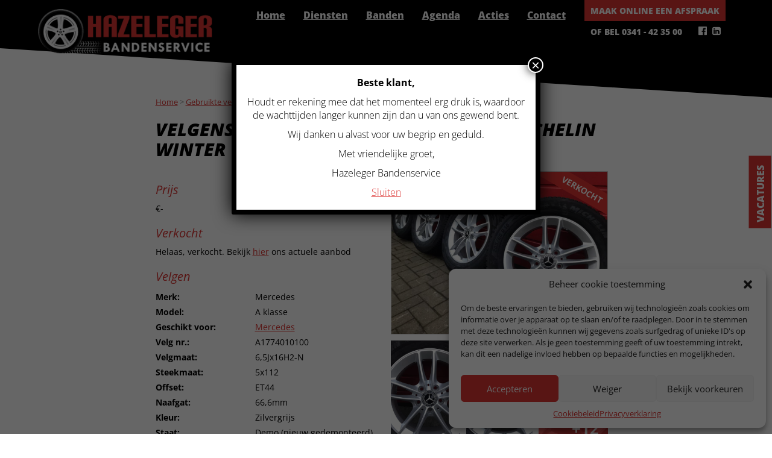

--- FILE ---
content_type: text/html; charset=UTF-8
request_url: https://www.hazelegerbanden.nl/gebruikte-velgen/nieuwe-velgenset-mercedes-a-klasse-w177-michelin-winter-16-inch-5x112-tpms/
body_size: 24697
content:
<!DOCTYPE html>
<html>
<head>
	<meta charset="utf-8">
<script type="text/javascript">
/* <![CDATA[ */
var gform;gform||(document.addEventListener("gform_main_scripts_loaded",function(){gform.scriptsLoaded=!0}),document.addEventListener("gform/theme/scripts_loaded",function(){gform.themeScriptsLoaded=!0}),window.addEventListener("DOMContentLoaded",function(){gform.domLoaded=!0}),gform={domLoaded:!1,scriptsLoaded:!1,themeScriptsLoaded:!1,isFormEditor:()=>"function"==typeof InitializeEditor,callIfLoaded:function(o){return!(!gform.domLoaded||!gform.scriptsLoaded||!gform.themeScriptsLoaded&&!gform.isFormEditor()||(gform.isFormEditor()&&console.warn("The use of gform.initializeOnLoaded() is deprecated in the form editor context and will be removed in Gravity Forms 3.1."),o(),0))},initializeOnLoaded:function(o){gform.callIfLoaded(o)||(document.addEventListener("gform_main_scripts_loaded",()=>{gform.scriptsLoaded=!0,gform.callIfLoaded(o)}),document.addEventListener("gform/theme/scripts_loaded",()=>{gform.themeScriptsLoaded=!0,gform.callIfLoaded(o)}),window.addEventListener("DOMContentLoaded",()=>{gform.domLoaded=!0,gform.callIfLoaded(o)}))},hooks:{action:{},filter:{}},addAction:function(o,r,e,t){gform.addHook("action",o,r,e,t)},addFilter:function(o,r,e,t){gform.addHook("filter",o,r,e,t)},doAction:function(o){gform.doHook("action",o,arguments)},applyFilters:function(o){return gform.doHook("filter",o,arguments)},removeAction:function(o,r){gform.removeHook("action",o,r)},removeFilter:function(o,r,e){gform.removeHook("filter",o,r,e)},addHook:function(o,r,e,t,n){null==gform.hooks[o][r]&&(gform.hooks[o][r]=[]);var d=gform.hooks[o][r];null==n&&(n=r+"_"+d.length),gform.hooks[o][r].push({tag:n,callable:e,priority:t=null==t?10:t})},doHook:function(r,o,e){var t;if(e=Array.prototype.slice.call(e,1),null!=gform.hooks[r][o]&&((o=gform.hooks[r][o]).sort(function(o,r){return o.priority-r.priority}),o.forEach(function(o){"function"!=typeof(t=o.callable)&&(t=window[t]),"action"==r?t.apply(null,e):e[0]=t.apply(null,e)})),"filter"==r)return e[0]},removeHook:function(o,r,t,n){var e;null!=gform.hooks[o][r]&&(e=(e=gform.hooks[o][r]).filter(function(o,r,e){return!!(null!=n&&n!=o.tag||null!=t&&t!=o.priority)}),gform.hooks[o][r]=e)}});
/* ]]> */
</script>

    <meta http-equiv="X-UA-Compatible" content="IE=edge">
    <meta name="viewport" content="width=device-width, initial-scale=1">
    <!-- The above 3 meta tags *must* come first in the head; any other head content must come *after* these tags -->
    <title>velgenset Mercedes A klasse (W177) Michelin winter 16 inch 5x112 TPMS - Hazeleger Bandenservice</title>
    <link rel="icon" type="image/png" href="https://www.hazelegerbanden.nl/app/themes/veconet/images/favicon.png" />

	<!-- CSS -->
    <link href="https://www.hazelegerbanden.nl/app/themes/veconet/css/bootstrap.min.css" rel="stylesheet">
    <link rel="stylesheet" href="//blueimp.github.io/Gallery/css/blueimp-gallery.min.css">
    <link href="//www.hazelegerbanden.nl/app/uploads/omgf/themes/veconet/css/style.min.css?ver=1727436826&cached=1" rel="stylesheet">
		<script src="https://use.fontawesome.com/4651bf103c.js"></script>
  <!-- HTML5 shim and Respond.js for IE8 support of HTML5 elements and media queries -->
    <!-- WARNING: Respond.js doesn't work if you view the page via file:// -->
    <!--[if lt IE 9]>
      <script src="https://oss.maxcdn.com/html5shiv/3.7.2/html5shiv.min.js"></script>
      <script src="https://oss.maxcdn.com/respond/1.4.2/respond.min.js"></script>
    <![endif]-->

	<script src="https://code.jquery.com/jquery-latest.min.js" type="text/javascript"></script>
	
<!-- Global site tag (gtag.js) - Google Analytics -->
<script type="text/plain" data-service="google-analytics" data-category="statistics" async data-cmplz-src="https://www.googletagmanager.com/gtag/js?id=UA-19443431-1"></script>
<script>
  window.dataLayer = window.dataLayer || [];
  function gtag(){dataLayer.push(arguments);}
  gtag('js', new Date());

  gtag('config', 'UA-19443431-1', { 'anonymize_ip': true });
</script>
	
	<meta name='robots' content='index, follow, max-image-preview:large, max-snippet:-1, max-video-preview:-1' />

	<!-- This site is optimized with the Yoast SEO plugin v26.7 - https://yoast.com/wordpress/plugins/seo/ -->
	<link rel="canonical" href="https://www.hazelegerbanden.nl/gebruikte-velgen/nieuwe-velgenset-mercedes-a-klasse-w177-michelin-winter-16-inch-5x112-tpms/" />
	<meta property="og:locale" content="nl_NL" />
	<meta property="og:type" content="article" />
	<meta property="og:title" content="velgenset Mercedes A klasse (W177) Michelin winter 16 inch 5x112 TPMS - Hazeleger Bandenservice" />
	<meta property="og:url" content="https://www.hazelegerbanden.nl/gebruikte-velgen/nieuwe-velgenset-mercedes-a-klasse-w177-michelin-winter-16-inch-5x112-tpms/" />
	<meta property="og:site_name" content="Hazeleger Bandenservice" />
	<meta property="article:modified_time" content="2022-02-05T07:27:29+00:00" />
	<meta property="og:image" content="https://www.hazelegerbanden.nl/wp-content/uploads/2021/11/WhatsApp-Image-2021-11-19-at-16.55.10.jpeg" />
	<meta property="og:image:width" content="2048" />
	<meta property="og:image:height" content="1536" />
	<meta property="og:image:type" content="image/jpeg" />
	<meta name="twitter:card" content="summary_large_image" />
	<script type="application/ld+json" class="yoast-schema-graph">{"@context":"https://schema.org","@graph":[{"@type":"WebPage","@id":"https://www.hazelegerbanden.nl/gebruikte-velgen/nieuwe-velgenset-mercedes-a-klasse-w177-michelin-winter-16-inch-5x112-tpms/","url":"https://www.hazelegerbanden.nl/gebruikte-velgen/nieuwe-velgenset-mercedes-a-klasse-w177-michelin-winter-16-inch-5x112-tpms/","name":"velgenset Mercedes A klasse (W177) Michelin winter 16 inch 5x112 TPMS - Hazeleger Bandenservice","isPartOf":{"@id":"https://www.hazelegerbanden.nl/#website"},"primaryImageOfPage":{"@id":"https://www.hazelegerbanden.nl/gebruikte-velgen/nieuwe-velgenset-mercedes-a-klasse-w177-michelin-winter-16-inch-5x112-tpms/#primaryimage"},"image":{"@id":"https://www.hazelegerbanden.nl/gebruikte-velgen/nieuwe-velgenset-mercedes-a-klasse-w177-michelin-winter-16-inch-5x112-tpms/#primaryimage"},"thumbnailUrl":"https://www.hazelegerbanden.nl/app/uploads/2021/11/WhatsApp-Image-2021-11-19-at-16.55.10.jpeg","datePublished":"2021-11-19T16:09:12+00:00","dateModified":"2022-02-05T07:27:29+00:00","breadcrumb":{"@id":"https://www.hazelegerbanden.nl/gebruikte-velgen/nieuwe-velgenset-mercedes-a-klasse-w177-michelin-winter-16-inch-5x112-tpms/#breadcrumb"},"inLanguage":"nl-NL","potentialAction":[{"@type":"ReadAction","target":["https://www.hazelegerbanden.nl/gebruikte-velgen/nieuwe-velgenset-mercedes-a-klasse-w177-michelin-winter-16-inch-5x112-tpms/"]}]},{"@type":"ImageObject","inLanguage":"nl-NL","@id":"https://www.hazelegerbanden.nl/gebruikte-velgen/nieuwe-velgenset-mercedes-a-klasse-w177-michelin-winter-16-inch-5x112-tpms/#primaryimage","url":"https://www.hazelegerbanden.nl/app/uploads/2021/11/WhatsApp-Image-2021-11-19-at-16.55.10.jpeg","contentUrl":"https://www.hazelegerbanden.nl/app/uploads/2021/11/WhatsApp-Image-2021-11-19-at-16.55.10.jpeg","width":1600,"height":1200},{"@type":"BreadcrumbList","@id":"https://www.hazelegerbanden.nl/gebruikte-velgen/nieuwe-velgenset-mercedes-a-klasse-w177-michelin-winter-16-inch-5x112-tpms/#breadcrumb","itemListElement":[{"@type":"ListItem","position":1,"name":"Home","item":"https://www.hazelegerbanden.nl/"},{"@type":"ListItem","position":2,"name":"Gebruikte velgen","item":"https://www.hazelegerbanden.nl/gebruikte-velgen/"},{"@type":"ListItem","position":3,"name":"velgenset Mercedes A klasse (W177) Michelin winter 16 inch 5&#215;112 TPMS"}]},{"@type":"WebSite","@id":"https://www.hazelegerbanden.nl/#website","url":"https://www.hazelegerbanden.nl/","name":"Hazeleger Bandenservice","description":"","potentialAction":[{"@type":"SearchAction","target":{"@type":"EntryPoint","urlTemplate":"https://www.hazelegerbanden.nl/?s={search_term_string}"},"query-input":{"@type":"PropertyValueSpecification","valueRequired":true,"valueName":"search_term_string"}}],"inLanguage":"nl-NL"}]}</script>
	<!-- / Yoast SEO plugin. -->


                <script id="omgf-pro-remove-async-google-fonts" type="text/javascript"
                        src="[data-uri]"></script>
			<link rel="alternate" title="oEmbed (JSON)" type="application/json+oembed" href="https://www.hazelegerbanden.nl/wp-json/oembed/1.0/embed?url=https%3A%2F%2Fwww.hazelegerbanden.nl%2Fgebruikte-velgen%2Fnieuwe-velgenset-mercedes-a-klasse-w177-michelin-winter-16-inch-5x112-tpms%2F" />
<link rel="alternate" title="oEmbed (XML)" type="text/xml+oembed" href="https://www.hazelegerbanden.nl/wp-json/oembed/1.0/embed?url=https%3A%2F%2Fwww.hazelegerbanden.nl%2Fgebruikte-velgen%2Fnieuwe-velgenset-mercedes-a-klasse-w177-michelin-winter-16-inch-5x112-tpms%2F&#038;format=xml" />
<style id='wp-img-auto-sizes-contain-inline-css' type='text/css'>
img:is([sizes=auto i],[sizes^="auto," i]){contain-intrinsic-size:3000px 1500px}
/*# sourceURL=wp-img-auto-sizes-contain-inline-css */
</style>
<style id='wp-block-library-inline-css' type='text/css'>
:root{--wp-block-synced-color:#7a00df;--wp-block-synced-color--rgb:122,0,223;--wp-bound-block-color:var(--wp-block-synced-color);--wp-editor-canvas-background:#ddd;--wp-admin-theme-color:#007cba;--wp-admin-theme-color--rgb:0,124,186;--wp-admin-theme-color-darker-10:#006ba1;--wp-admin-theme-color-darker-10--rgb:0,107,160.5;--wp-admin-theme-color-darker-20:#005a87;--wp-admin-theme-color-darker-20--rgb:0,90,135;--wp-admin-border-width-focus:2px}@media (min-resolution:192dpi){:root{--wp-admin-border-width-focus:1.5px}}.wp-element-button{cursor:pointer}:root .has-very-light-gray-background-color{background-color:#eee}:root .has-very-dark-gray-background-color{background-color:#313131}:root .has-very-light-gray-color{color:#eee}:root .has-very-dark-gray-color{color:#313131}:root .has-vivid-green-cyan-to-vivid-cyan-blue-gradient-background{background:linear-gradient(135deg,#00d084,#0693e3)}:root .has-purple-crush-gradient-background{background:linear-gradient(135deg,#34e2e4,#4721fb 50%,#ab1dfe)}:root .has-hazy-dawn-gradient-background{background:linear-gradient(135deg,#faaca8,#dad0ec)}:root .has-subdued-olive-gradient-background{background:linear-gradient(135deg,#fafae1,#67a671)}:root .has-atomic-cream-gradient-background{background:linear-gradient(135deg,#fdd79a,#004a59)}:root .has-nightshade-gradient-background{background:linear-gradient(135deg,#330968,#31cdcf)}:root .has-midnight-gradient-background{background:linear-gradient(135deg,#020381,#2874fc)}:root{--wp--preset--font-size--normal:16px;--wp--preset--font-size--huge:42px}.has-regular-font-size{font-size:1em}.has-larger-font-size{font-size:2.625em}.has-normal-font-size{font-size:var(--wp--preset--font-size--normal)}.has-huge-font-size{font-size:var(--wp--preset--font-size--huge)}.has-text-align-center{text-align:center}.has-text-align-left{text-align:left}.has-text-align-right{text-align:right}.has-fit-text{white-space:nowrap!important}#end-resizable-editor-section{display:none}.aligncenter{clear:both}.items-justified-left{justify-content:flex-start}.items-justified-center{justify-content:center}.items-justified-right{justify-content:flex-end}.items-justified-space-between{justify-content:space-between}.screen-reader-text{border:0;clip-path:inset(50%);height:1px;margin:-1px;overflow:hidden;padding:0;position:absolute;width:1px;word-wrap:normal!important}.screen-reader-text:focus{background-color:#ddd;clip-path:none;color:#444;display:block;font-size:1em;height:auto;left:5px;line-height:normal;padding:15px 23px 14px;text-decoration:none;top:5px;width:auto;z-index:100000}html :where(.has-border-color){border-style:solid}html :where([style*=border-top-color]){border-top-style:solid}html :where([style*=border-right-color]){border-right-style:solid}html :where([style*=border-bottom-color]){border-bottom-style:solid}html :where([style*=border-left-color]){border-left-style:solid}html :where([style*=border-width]){border-style:solid}html :where([style*=border-top-width]){border-top-style:solid}html :where([style*=border-right-width]){border-right-style:solid}html :where([style*=border-bottom-width]){border-bottom-style:solid}html :where([style*=border-left-width]){border-left-style:solid}html :where(img[class*=wp-image-]){height:auto;max-width:100%}:where(figure){margin:0 0 1em}html :where(.is-position-sticky){--wp-admin--admin-bar--position-offset:var(--wp-admin--admin-bar--height,0px)}@media screen and (max-width:600px){html :where(.is-position-sticky){--wp-admin--admin-bar--position-offset:0px}}

/*# sourceURL=wp-block-library-inline-css */
</style><style id='global-styles-inline-css' type='text/css'>
:root{--wp--preset--aspect-ratio--square: 1;--wp--preset--aspect-ratio--4-3: 4/3;--wp--preset--aspect-ratio--3-4: 3/4;--wp--preset--aspect-ratio--3-2: 3/2;--wp--preset--aspect-ratio--2-3: 2/3;--wp--preset--aspect-ratio--16-9: 16/9;--wp--preset--aspect-ratio--9-16: 9/16;--wp--preset--color--black: #000000;--wp--preset--color--cyan-bluish-gray: #abb8c3;--wp--preset--color--white: #ffffff;--wp--preset--color--pale-pink: #f78da7;--wp--preset--color--vivid-red: #cf2e2e;--wp--preset--color--luminous-vivid-orange: #ff6900;--wp--preset--color--luminous-vivid-amber: #fcb900;--wp--preset--color--light-green-cyan: #7bdcb5;--wp--preset--color--vivid-green-cyan: #00d084;--wp--preset--color--pale-cyan-blue: #8ed1fc;--wp--preset--color--vivid-cyan-blue: #0693e3;--wp--preset--color--vivid-purple: #9b51e0;--wp--preset--gradient--vivid-cyan-blue-to-vivid-purple: linear-gradient(135deg,rgb(6,147,227) 0%,rgb(155,81,224) 100%);--wp--preset--gradient--light-green-cyan-to-vivid-green-cyan: linear-gradient(135deg,rgb(122,220,180) 0%,rgb(0,208,130) 100%);--wp--preset--gradient--luminous-vivid-amber-to-luminous-vivid-orange: linear-gradient(135deg,rgb(252,185,0) 0%,rgb(255,105,0) 100%);--wp--preset--gradient--luminous-vivid-orange-to-vivid-red: linear-gradient(135deg,rgb(255,105,0) 0%,rgb(207,46,46) 100%);--wp--preset--gradient--very-light-gray-to-cyan-bluish-gray: linear-gradient(135deg,rgb(238,238,238) 0%,rgb(169,184,195) 100%);--wp--preset--gradient--cool-to-warm-spectrum: linear-gradient(135deg,rgb(74,234,220) 0%,rgb(151,120,209) 20%,rgb(207,42,186) 40%,rgb(238,44,130) 60%,rgb(251,105,98) 80%,rgb(254,248,76) 100%);--wp--preset--gradient--blush-light-purple: linear-gradient(135deg,rgb(255,206,236) 0%,rgb(152,150,240) 100%);--wp--preset--gradient--blush-bordeaux: linear-gradient(135deg,rgb(254,205,165) 0%,rgb(254,45,45) 50%,rgb(107,0,62) 100%);--wp--preset--gradient--luminous-dusk: linear-gradient(135deg,rgb(255,203,112) 0%,rgb(199,81,192) 50%,rgb(65,88,208) 100%);--wp--preset--gradient--pale-ocean: linear-gradient(135deg,rgb(255,245,203) 0%,rgb(182,227,212) 50%,rgb(51,167,181) 100%);--wp--preset--gradient--electric-grass: linear-gradient(135deg,rgb(202,248,128) 0%,rgb(113,206,126) 100%);--wp--preset--gradient--midnight: linear-gradient(135deg,rgb(2,3,129) 0%,rgb(40,116,252) 100%);--wp--preset--font-size--small: 13px;--wp--preset--font-size--medium: 20px;--wp--preset--font-size--large: 36px;--wp--preset--font-size--x-large: 42px;--wp--preset--spacing--20: 0.44rem;--wp--preset--spacing--30: 0.67rem;--wp--preset--spacing--40: 1rem;--wp--preset--spacing--50: 1.5rem;--wp--preset--spacing--60: 2.25rem;--wp--preset--spacing--70: 3.38rem;--wp--preset--spacing--80: 5.06rem;--wp--preset--shadow--natural: 6px 6px 9px rgba(0, 0, 0, 0.2);--wp--preset--shadow--deep: 12px 12px 50px rgba(0, 0, 0, 0.4);--wp--preset--shadow--sharp: 6px 6px 0px rgba(0, 0, 0, 0.2);--wp--preset--shadow--outlined: 6px 6px 0px -3px rgb(255, 255, 255), 6px 6px rgb(0, 0, 0);--wp--preset--shadow--crisp: 6px 6px 0px rgb(0, 0, 0);}:where(.is-layout-flex){gap: 0.5em;}:where(.is-layout-grid){gap: 0.5em;}body .is-layout-flex{display: flex;}.is-layout-flex{flex-wrap: wrap;align-items: center;}.is-layout-flex > :is(*, div){margin: 0;}body .is-layout-grid{display: grid;}.is-layout-grid > :is(*, div){margin: 0;}:where(.wp-block-columns.is-layout-flex){gap: 2em;}:where(.wp-block-columns.is-layout-grid){gap: 2em;}:where(.wp-block-post-template.is-layout-flex){gap: 1.25em;}:where(.wp-block-post-template.is-layout-grid){gap: 1.25em;}.has-black-color{color: var(--wp--preset--color--black) !important;}.has-cyan-bluish-gray-color{color: var(--wp--preset--color--cyan-bluish-gray) !important;}.has-white-color{color: var(--wp--preset--color--white) !important;}.has-pale-pink-color{color: var(--wp--preset--color--pale-pink) !important;}.has-vivid-red-color{color: var(--wp--preset--color--vivid-red) !important;}.has-luminous-vivid-orange-color{color: var(--wp--preset--color--luminous-vivid-orange) !important;}.has-luminous-vivid-amber-color{color: var(--wp--preset--color--luminous-vivid-amber) !important;}.has-light-green-cyan-color{color: var(--wp--preset--color--light-green-cyan) !important;}.has-vivid-green-cyan-color{color: var(--wp--preset--color--vivid-green-cyan) !important;}.has-pale-cyan-blue-color{color: var(--wp--preset--color--pale-cyan-blue) !important;}.has-vivid-cyan-blue-color{color: var(--wp--preset--color--vivid-cyan-blue) !important;}.has-vivid-purple-color{color: var(--wp--preset--color--vivid-purple) !important;}.has-black-background-color{background-color: var(--wp--preset--color--black) !important;}.has-cyan-bluish-gray-background-color{background-color: var(--wp--preset--color--cyan-bluish-gray) !important;}.has-white-background-color{background-color: var(--wp--preset--color--white) !important;}.has-pale-pink-background-color{background-color: var(--wp--preset--color--pale-pink) !important;}.has-vivid-red-background-color{background-color: var(--wp--preset--color--vivid-red) !important;}.has-luminous-vivid-orange-background-color{background-color: var(--wp--preset--color--luminous-vivid-orange) !important;}.has-luminous-vivid-amber-background-color{background-color: var(--wp--preset--color--luminous-vivid-amber) !important;}.has-light-green-cyan-background-color{background-color: var(--wp--preset--color--light-green-cyan) !important;}.has-vivid-green-cyan-background-color{background-color: var(--wp--preset--color--vivid-green-cyan) !important;}.has-pale-cyan-blue-background-color{background-color: var(--wp--preset--color--pale-cyan-blue) !important;}.has-vivid-cyan-blue-background-color{background-color: var(--wp--preset--color--vivid-cyan-blue) !important;}.has-vivid-purple-background-color{background-color: var(--wp--preset--color--vivid-purple) !important;}.has-black-border-color{border-color: var(--wp--preset--color--black) !important;}.has-cyan-bluish-gray-border-color{border-color: var(--wp--preset--color--cyan-bluish-gray) !important;}.has-white-border-color{border-color: var(--wp--preset--color--white) !important;}.has-pale-pink-border-color{border-color: var(--wp--preset--color--pale-pink) !important;}.has-vivid-red-border-color{border-color: var(--wp--preset--color--vivid-red) !important;}.has-luminous-vivid-orange-border-color{border-color: var(--wp--preset--color--luminous-vivid-orange) !important;}.has-luminous-vivid-amber-border-color{border-color: var(--wp--preset--color--luminous-vivid-amber) !important;}.has-light-green-cyan-border-color{border-color: var(--wp--preset--color--light-green-cyan) !important;}.has-vivid-green-cyan-border-color{border-color: var(--wp--preset--color--vivid-green-cyan) !important;}.has-pale-cyan-blue-border-color{border-color: var(--wp--preset--color--pale-cyan-blue) !important;}.has-vivid-cyan-blue-border-color{border-color: var(--wp--preset--color--vivid-cyan-blue) !important;}.has-vivid-purple-border-color{border-color: var(--wp--preset--color--vivid-purple) !important;}.has-vivid-cyan-blue-to-vivid-purple-gradient-background{background: var(--wp--preset--gradient--vivid-cyan-blue-to-vivid-purple) !important;}.has-light-green-cyan-to-vivid-green-cyan-gradient-background{background: var(--wp--preset--gradient--light-green-cyan-to-vivid-green-cyan) !important;}.has-luminous-vivid-amber-to-luminous-vivid-orange-gradient-background{background: var(--wp--preset--gradient--luminous-vivid-amber-to-luminous-vivid-orange) !important;}.has-luminous-vivid-orange-to-vivid-red-gradient-background{background: var(--wp--preset--gradient--luminous-vivid-orange-to-vivid-red) !important;}.has-very-light-gray-to-cyan-bluish-gray-gradient-background{background: var(--wp--preset--gradient--very-light-gray-to-cyan-bluish-gray) !important;}.has-cool-to-warm-spectrum-gradient-background{background: var(--wp--preset--gradient--cool-to-warm-spectrum) !important;}.has-blush-light-purple-gradient-background{background: var(--wp--preset--gradient--blush-light-purple) !important;}.has-blush-bordeaux-gradient-background{background: var(--wp--preset--gradient--blush-bordeaux) !important;}.has-luminous-dusk-gradient-background{background: var(--wp--preset--gradient--luminous-dusk) !important;}.has-pale-ocean-gradient-background{background: var(--wp--preset--gradient--pale-ocean) !important;}.has-electric-grass-gradient-background{background: var(--wp--preset--gradient--electric-grass) !important;}.has-midnight-gradient-background{background: var(--wp--preset--gradient--midnight) !important;}.has-small-font-size{font-size: var(--wp--preset--font-size--small) !important;}.has-medium-font-size{font-size: var(--wp--preset--font-size--medium) !important;}.has-large-font-size{font-size: var(--wp--preset--font-size--large) !important;}.has-x-large-font-size{font-size: var(--wp--preset--font-size--x-large) !important;}
/*# sourceURL=global-styles-inline-css */
</style>

<style id='classic-theme-styles-inline-css' type='text/css'>
/*! This file is auto-generated */
.wp-block-button__link{color:#fff;background-color:#32373c;border-radius:9999px;box-shadow:none;text-decoration:none;padding:calc(.667em + 2px) calc(1.333em + 2px);font-size:1.125em}.wp-block-file__button{background:#32373c;color:#fff;text-decoration:none}
/*# sourceURL=/wp-includes/css/classic-themes.min.css */
</style>
<link rel='stylesheet' id='wp-components-css' href='https://www.hazelegerbanden.nl/wp/wp-includes/css/dist/components/style.min.css' type='text/css' media='all' />
<link rel='stylesheet' id='wp-preferences-css' href='https://www.hazelegerbanden.nl/wp/wp-includes/css/dist/preferences/style.min.css' type='text/css' media='all' />
<link rel='stylesheet' id='wp-block-editor-css' href='https://www.hazelegerbanden.nl/wp/wp-includes/css/dist/block-editor/style.min.css' type='text/css' media='all' />
<link rel='stylesheet' id='popup-maker-block-library-style-css' href='https://www.hazelegerbanden.nl/app/uploads/hummingbird-assets/b8e9a28188ff42033850b433589e4fab.css' type='text/css' media='all' />
<link rel='stylesheet' id='cmplz-general-css' href='https://www.hazelegerbanden.nl/app/plugins/complianz-gdpr-premium/assets/css/cookieblocker.min.css' type='text/css' media='all' />
<link rel='stylesheet' id='popup-maker-site-css' href='https://www.hazelegerbanden.nl/app/uploads/hummingbird-assets/80ff43b74fbfe4a165adea939c37a1f7.css' type='text/css' media='all' />
<style id='popup-maker-site-inline-css' type='text/css'>
/* Popup Google Fonts */
@import url('//fonts.googleapis.com/css?family=Montserrat:100');

/* Popup Theme 1756: Content Only - For use with page builders or block editor */
.pum-theme-1756, .pum-theme-content-only { background-color: rgba( 0, 0, 0, 0.70 ) } 
.pum-theme-1756 .pum-container, .pum-theme-content-only .pum-container { padding: 0px; border-radius: 0px; border: 1px none #000000; box-shadow: 0px 0px 0px 0px rgba( 2, 2, 2, 0.00 ) } 
.pum-theme-1756 .pum-title, .pum-theme-content-only .pum-title { color: #000000; text-align: left; text-shadow: 0px 0px 0px rgba( 2, 2, 2, 0.23 ); font-family: inherit; font-weight: 400; font-size: 32px; line-height: 36px } 
.pum-theme-1756 .pum-content, .pum-theme-content-only .pum-content { color: #8c8c8c; font-family: inherit; font-weight: 400 } 
.pum-theme-1756 .pum-content + .pum-close, .pum-theme-content-only .pum-content + .pum-close { position: absolute; height: 18px; width: 18px; left: auto; right: 7px; bottom: auto; top: 7px; padding: 0px; color: #000000; font-family: inherit; font-weight: 700; font-size: 20px; line-height: 20px; border: 1px none #ffffff; border-radius: 15px; box-shadow: 0px 0px 0px 0px rgba( 2, 2, 2, 0.00 ); text-shadow: 0px 0px 0px rgba( 0, 0, 0, 0.00 ); background-color: rgba( 255, 255, 255, 0.00 ) } 

/* Popup Theme 1442: Default Theme */
.pum-theme-1442, .pum-theme-default-theme { background-color: rgba( 255, 255, 255, 1.00 ) } 
.pum-theme-1442 .pum-container, .pum-theme-default-theme .pum-container { padding: 18px; border-radius: 0px; border: 1px none #000000; box-shadow: 1px 1px 3px 0px rgba( 2, 2, 2, 0.23 ); background-color: rgba( 249, 249, 249, 1.00 ) } 
.pum-theme-1442 .pum-title, .pum-theme-default-theme .pum-title { color: #000000; text-align: left; text-shadow: 0px 0px 0px rgba( 2, 2, 2, 0.23 ); font-family: inherit; font-weight: 400; font-size: 32px; line-height: 36px } 
.pum-theme-1442 .pum-content, .pum-theme-default-theme .pum-content { color: #8c8c8c; font-family: inherit; font-weight: 400 } 
.pum-theme-1442 .pum-content + .pum-close, .pum-theme-default-theme .pum-content + .pum-close { position: absolute; height: auto; width: auto; left: auto; right: 5px; bottom: auto; top: 0px; padding: 20px; color: #ffffff; font-family: inherit; font-weight: 400; font-size: 12px; line-height: 36px; border: 1px none #ffffff; border-radius: 0px; box-shadow: 1px 1px 3px 0px rgba( 2, 2, 2, 0.23 ); text-shadow: 0px 0px 0px rgba( 0, 0, 0, 0.23 ); background-color: rgba( 0, 183, 205, 1.00 ) } 

/* Popup Theme 1564: Floating Bar - Soft Blue */
.pum-theme-1564, .pum-theme-floating-bar { background-color: rgba( 255, 255, 255, 0.00 ) } 
.pum-theme-1564 .pum-container, .pum-theme-floating-bar .pum-container { padding: 8px; border-radius: 0px; border: 1px none #000000; box-shadow: 1px 1px 3px 0px rgba( 2, 2, 2, 0.23 ); background-color: rgba( 238, 246, 252, 1.00 ) } 
.pum-theme-1564 .pum-title, .pum-theme-floating-bar .pum-title { color: #505050; text-align: left; text-shadow: 0px 0px 0px rgba( 2, 2, 2, 0.23 ); font-family: inherit; font-weight: 400; font-size: 32px; line-height: 36px } 
.pum-theme-1564 .pum-content, .pum-theme-floating-bar .pum-content { color: #505050; font-family: inherit; font-weight: 400 } 
.pum-theme-1564 .pum-content + .pum-close, .pum-theme-floating-bar .pum-content + .pum-close { position: absolute; height: 18px; width: 18px; left: auto; right: 5px; bottom: auto; top: 50%; padding: 0px; color: #505050; font-family: Sans-Serif; font-weight: 700; font-size: 15px; line-height: 18px; border: 1px solid #505050; border-radius: 15px; box-shadow: 0px 0px 0px 0px rgba( 2, 2, 2, 0.00 ); text-shadow: 0px 0px 0px rgba( 0, 0, 0, 0.00 ); background-color: rgba( 255, 255, 255, 0.00 ); transform: translate(0, -50%) } 

/* Popup Theme 1447: Framed Border */
.pum-theme-1447, .pum-theme-framed-border { background-color: rgba( 255, 255, 255, 0.50 ) } 
.pum-theme-1447 .pum-container, .pum-theme-framed-border .pum-container { padding: 18px; border-radius: 0px; border: 20px outset #dd3333; box-shadow: 1px 1px 3px 0px rgba( 2, 2, 2, 0.97 ) inset; background-color: rgba( 255, 251, 239, 1.00 ) } 
.pum-theme-1447 .pum-title, .pum-theme-framed-border .pum-title { color: #000000; text-align: left; text-shadow: 0px 0px 0px rgba( 2, 2, 2, 0.23 ); font-family: inherit; font-weight: 100; font-size: 32px; line-height: 36px } 
.pum-theme-1447 .pum-content, .pum-theme-framed-border .pum-content { color: #2d2d2d; font-family: inherit; font-weight: 100 } 
.pum-theme-1447 .pum-content + .pum-close, .pum-theme-framed-border .pum-content + .pum-close { position: absolute; height: 20px; width: 20px; left: auto; right: -20px; bottom: auto; top: -20px; padding: 0px; color: #ffffff; font-family: Tahoma; font-weight: 700; font-size: 16px; line-height: 18px; border: 1px none #ffffff; border-radius: 0px; box-shadow: 0px 0px 0px 0px rgba( 2, 2, 2, 0.23 ); text-shadow: 0px 0px 0px rgba( 0, 0, 0, 0.23 ); background-color: rgba( 0, 0, 0, 0.55 ) } 

/* Popup Theme 1443: Light Box */
.pum-theme-1443, .pum-theme-lightbox { background-color: rgba( 0, 0, 0, 0.60 ) } 
.pum-theme-1443 .pum-container, .pum-theme-lightbox .pum-container { padding: 18px; border-radius: 3px; border: 8px solid #000000; box-shadow: 0px 0px 30px 0px rgba( 2, 2, 2, 1.00 ); background-color: rgba( 255, 255, 255, 1.00 ) } 
.pum-theme-1443 .pum-title, .pum-theme-lightbox .pum-title { color: #000000; text-align: left; text-shadow: 0px 0px 0px rgba( 2, 2, 2, 0.23 ); font-family: inherit; font-weight: 100; font-size: 32px; line-height: 36px } 
.pum-theme-1443 .pum-content, .pum-theme-lightbox .pum-content { color: #000000; font-family: inherit; font-weight: 100 } 
.pum-theme-1443 .pum-content + .pum-close, .pum-theme-lightbox .pum-content + .pum-close { position: absolute; height: 26px; width: 26px; left: auto; right: -13px; bottom: auto; top: -13px; padding: 0px; color: #ffffff; font-family: Arial; font-weight: 100; font-size: 24px; line-height: 24px; border: 2px solid #ffffff; border-radius: 26px; box-shadow: 0px 0px 15px 1px rgba( 2, 2, 2, 0.75 ); text-shadow: 0px 0px 0px rgba( 0, 0, 0, 0.23 ); background-color: rgba( 0, 0, 0, 1.00 ) } 

/* Popup Theme 1444: Enterprise Blue */
.pum-theme-1444, .pum-theme-enterprise-blue { background-color: rgba( 0, 0, 0, 0.70 ) } 
.pum-theme-1444 .pum-container, .pum-theme-enterprise-blue .pum-container { padding: 28px; border-radius: 5px; border: 1px none #000000; box-shadow: 0px 10px 25px 4px rgba( 2, 2, 2, 0.50 ); background-color: rgba( 255, 255, 255, 1.00 ) } 
.pum-theme-1444 .pum-title, .pum-theme-enterprise-blue .pum-title { color: #315b7c; text-align: left; text-shadow: 0px 0px 0px rgba( 2, 2, 2, 0.23 ); font-family: inherit; font-weight: 100; font-size: 34px; line-height: 36px } 
.pum-theme-1444 .pum-content, .pum-theme-enterprise-blue .pum-content { color: #2d2d2d; font-family: inherit; font-weight: 100 } 
.pum-theme-1444 .pum-content + .pum-close, .pum-theme-enterprise-blue .pum-content + .pum-close { position: absolute; height: 28px; width: 28px; left: auto; right: 8px; bottom: auto; top: 8px; padding: 4px; color: #ffffff; font-family: Times New Roman; font-weight: 100; font-size: 20px; line-height: 20px; border: 1px none #ffffff; border-radius: 42px; box-shadow: 0px 0px 0px 0px rgba( 2, 2, 2, 0.23 ); text-shadow: 0px 0px 0px rgba( 0, 0, 0, 0.23 ); background-color: rgba( 49, 91, 124, 1.00 ) } 

/* Popup Theme 1445: Hello Box */
.pum-theme-1445, .pum-theme-hello-box { background-color: rgba( 0, 0, 0, 0.75 ) } 
.pum-theme-1445 .pum-container, .pum-theme-hello-box .pum-container { padding: 30px; border-radius: 80px; border: 14px solid #81d742; box-shadow: 0px 0px 0px 0px rgba( 2, 2, 2, 0.00 ); background-color: rgba( 255, 255, 255, 1.00 ) } 
.pum-theme-1445 .pum-title, .pum-theme-hello-box .pum-title { color: #2d2d2d; text-align: left; text-shadow: 0px 0px 0px rgba( 2, 2, 2, 0.23 ); font-family: Montserrat; font-weight: 100; font-size: 32px; line-height: 36px } 
.pum-theme-1445 .pum-content, .pum-theme-hello-box .pum-content { color: #2d2d2d; font-family: inherit; font-weight: 100 } 
.pum-theme-1445 .pum-content + .pum-close, .pum-theme-hello-box .pum-content + .pum-close { position: absolute; height: auto; width: auto; left: auto; right: -30px; bottom: auto; top: -30px; padding: 0px; color: #2d2d2d; font-family: Times New Roman; font-weight: 100; font-size: 32px; line-height: 28px; border: 1px none #ffffff; border-radius: 28px; box-shadow: 0px 0px 0px 0px rgba( 2, 2, 2, 0.23 ); text-shadow: 0px 0px 0px rgba( 0, 0, 0, 0.23 ); background-color: rgba( 255, 255, 255, 1.00 ) } 

/* Popup Theme 1446: Cutting Edge */
.pum-theme-1446, .pum-theme-cutting-edge { background-color: rgba( 0, 0, 0, 0.50 ) } 
.pum-theme-1446 .pum-container, .pum-theme-cutting-edge .pum-container { padding: 18px; border-radius: 0px; border: 1px none #000000; box-shadow: 0px 10px 25px 0px rgba( 2, 2, 2, 0.50 ); background-color: rgba( 30, 115, 190, 1.00 ) } 
.pum-theme-1446 .pum-title, .pum-theme-cutting-edge .pum-title { color: #ffffff; text-align: left; text-shadow: 0px 0px 0px rgba( 2, 2, 2, 0.23 ); font-family: Sans-Serif; font-weight: 100; font-size: 26px; line-height: 28px } 
.pum-theme-1446 .pum-content, .pum-theme-cutting-edge .pum-content { color: #ffffff; font-family: inherit; font-weight: 100 } 
.pum-theme-1446 .pum-content + .pum-close, .pum-theme-cutting-edge .pum-content + .pum-close { position: absolute; height: 24px; width: 24px; left: auto; right: 0px; bottom: auto; top: 0px; padding: 0px; color: #1e73be; font-family: Times New Roman; font-weight: 100; font-size: 32px; line-height: 24px; border: 1px none #ffffff; border-radius: 0px; box-shadow: -1px 1px 1px 0px rgba( 2, 2, 2, 0.10 ); text-shadow: -1px 1px 1px rgba( 0, 0, 0, 0.10 ); background-color: rgba( 238, 238, 34, 1.00 ) } 

#pum-1448 {z-index: 1999999999}
#pum-6732 {z-index: 1999999999}

/*# sourceURL=popup-maker-site-inline-css */
</style>
<script type="text/javascript" src="https://www.hazelegerbanden.nl/wp/wp-includes/js/jquery/jquery.min.js" id="jquery-core-js"></script>
<script type="text/javascript" src="https://www.hazelegerbanden.nl/wp/wp-includes/js/jquery/jquery-migrate.min.js" id="jquery-migrate-js"></script>
<link rel="https://api.w.org/" href="https://www.hazelegerbanden.nl/wp-json/" /><link rel="EditURI" type="application/rsd+xml" title="RSD" href="https://www.hazelegerbanden.nl/wp/xmlrpc.php?rsd" />
<meta name="generator" content="WordPress 6.9" />
<link rel='shortlink' href='https://www.hazelegerbanden.nl/?p=2885' />
			<style>.cmplz-hidden {
					display: none !important;
				}</style><link rel="icon" href="https://www.hazelegerbanden.nl/app/uploads/2018/02/cropped-Logo_Hazeleger_Bandenservice_Harderwijk-32x32.png" sizes="32x32" />
<link rel="icon" href="https://www.hazelegerbanden.nl/app/uploads/2018/02/cropped-Logo_Hazeleger_Bandenservice_Harderwijk-192x192.png" sizes="192x192" />
<link rel="apple-touch-icon" href="https://www.hazelegerbanden.nl/app/uploads/2018/02/cropped-Logo_Hazeleger_Bandenservice_Harderwijk-180x180.png" />
<meta name="msapplication-TileImage" content="https://www.hazelegerbanden.nl/app/uploads/2018/02/cropped-Logo_Hazeleger_Bandenservice_Harderwijk-270x270.png" />
		<style type="text/css" id="wp-custom-css">
			.navbar-brand {
    padding: 15px 0px;
}

.logo {
    max-width: 290px;
}

nav {
    width: 600px;
}

header.navbar-fixed-top .btn-group-vertical {
    float: right;
}

header.navbar-fixed-top .btn {
    font-size: 14px;
}

.carousel .slider-text p {
    padding: 0px 10px;
}

.carousel p {
    font-size: 40px;
}

.tekst-center {
    color: #000;
}

.content-overlay {
    background: url("/app/themes/veconet/images/content-overlay.jpg");
        background-size: auto auto;
    background-size: cover;
    margin-top: 80px;
}

.content-overlay-page {
    background: url("app/themes/veconet/images/content-overlay.jpg");
        background-repeat: repeat;
        background-size: auto auto;
    background-size: contain;
    margin-top: 80px;
    background-repeat: no-repeat;
}

.tekst-center .btn-group-vertical {
    margin-top: 20px;
}

.tekst-center .btn.btn-default {
    margin-bottom: 5px;
}

.carousel .tyre-overlay {
    display:none;
}

.red-bar::after, .black-bar::after {
    bottom: -8.20rem;
}

section.container.singlePageContainer h2, section.tekst-center h2 {
	font-size: 23px;
  font-style: italic;
	line-height: 1.3;
}

.post_archive h3 {
    min-height: 80px;
}

h4 {
	font-size: 18px;
	margin-top: 5px;
}

footer form {
    padding-left: 0px;
}

.gform_validation_error form#gform_2 div.validation_error {
color: #fff;
border-top: 2px solid #fff;
border-bottom: 2px solid #fff;
}

.gform_validation_error form#gform_2 .validation_message {
color: #fff;
}

section.tekst-center p.nijkerk
{
	margin-top: 30px;
}

div.breadcrumbs {
	color: #888;
	font-size: 13px;
}

footer p a.nijkerk:hover {
	color: #fff;
}

html.pum-open.pum-open-overlay.pum-open-scrollable body > [aria-hidden] {
    padding-right: 0px;
}
		</style>
		<link rel='stylesheet' id='gforms_reset_css-css' href='https://www.hazelegerbanden.nl/app/plugins/gravity-forms/legacy/css/formreset.min.css' type='text/css' media='all' />
<link rel='stylesheet' id='gforms_formsmain_css-css' href='https://www.hazelegerbanden.nl/app/plugins/gravity-forms/legacy/css/formsmain.min.css' type='text/css' media='all' />
<link rel='stylesheet' id='gforms_ready_class_css-css' href='https://www.hazelegerbanden.nl/app/plugins/gravity-forms/legacy/css/readyclass.min.css' type='text/css' media='all' />
<link rel='stylesheet' id='gforms_browsers_css-css' href='https://www.hazelegerbanden.nl/app/plugins/gravity-forms/legacy/css/browsers.min.css' type='text/css' media='all' />
</head>
<body data-rsssl=1 data-cmplz=1 class="wp-singular gebruikte_velgen-template-default single single-gebruikte_velgen postid-2885 wp-theme-veconet">
<button type="button" class="btn btn-default" onclick="window.location='/vacature/';" style="transform: rotate(270deg); position: fixed; right: -40px; top: 300px; z-index: 1000;">Vacatures</button>
<header class="navbar-fixed-top clearHeader">
  <div class="container">
		<i class="fa fa-bars open-menu-button hidden-lg hidden-md" aria-hidden="true"></i>
    <a class="navbar-brand" href="/"><img src="https://www.hazelegerbanden.nl/app/uploads/2018/02/Logo_Hazeleger_Bandenservice_Harderwijk.png" class="logo" /></a>
    <nav>
      <div class="navbar-header">
        <button type="button" class="navbar-toggle" data-toggle="collapse" data-target=".navbar-ex1-collapse">
            <span class="sr-only">Toggle navigation</span>
            <span class="icon-bar"></span>
            <span class="icon-bar"></span>
            <span class="icon-bar"></span>
        </button>
      </div>
      <div class="hidden-sm hidden-xs ">
        <ul id="menu-navigatie" class="nav navbar-nav"><li id="menu-item-9" class="menu-item menu-item-type-post_type menu-item-object-page menu-item-home menu-item-9"><a title="Home" href="https://www.hazelegerbanden.nl/">Home</a></li>
<li id="menu-item-27" class="menu-item menu-item-type-post_type menu-item-object-page menu-item-has-children menu-item-27 dropdown"><a title="Diensten" href="https://www.hazelegerbanden.nl/diensten/" class="dropdown-toggle" aria-haspopup="true">Diensten
<ul role="menu" class=" dropdown-menu">
	<li id="menu-item-392" class="menu-item menu-item-type-post_type menu-item-object-page menu-item-392"><a title="24-uurs Banden Pechservice voor Trucks" href="https://www.hazelegerbanden.nl/24-uurs-banden-pechservice/">24-uurs Banden Pechservice voor Trucks</a></li>
	<li id="menu-item-405" class="menu-item menu-item-type-post_type menu-item-object-page menu-item-405"><a title="Lease auto&#8217;s" href="https://www.hazelegerbanden.nl/lease-autos/">Lease auto&#8217;s</a></li>
	<li id="menu-item-463" class="menu-item menu-item-type-post_type menu-item-object-page menu-item-463"><a title="3-D Uitlijnen" href="https://www.hazelegerbanden.nl/uitlijnen/">3-D Uitlijnen</a></li>
	<li id="menu-item-467" class="menu-item menu-item-type-post_type menu-item-object-page menu-item-467"><a title="Roadforce Balanceren" href="https://www.hazelegerbanden.nl/balanceren/">Roadforce Balanceren</a></li>
	<li id="menu-item-470" class="menu-item menu-item-type-post_type menu-item-object-page menu-item-470"><a title="Wielen, velgen richten" href="https://www.hazelegerbanden.nl/wielen-velgen-richten/">Wielen, velgen richten</a></li>
	<li id="menu-item-473" class="menu-item menu-item-type-post_type menu-item-object-page menu-item-473"><a title="De juiste bandenspanning" href="https://www.hazelegerbanden.nl/de-juiste-bandenspanning/">De juiste bandenspanning</a></li>
</ul>
</li>
<li id="menu-item-342" class="menu-item menu-item-type-post_type menu-item-object-page menu-item-has-children menu-item-342 dropdown"><a title="Banden" href="https://www.hazelegerbanden.nl/banden/" class="dropdown-toggle" aria-haspopup="true">Banden
<ul role="menu" class=" dropdown-menu">
	<li id="menu-item-371" class="menu-item menu-item-type-post_type menu-item-object-page menu-item-371"><a title="4-Seizoenenbanden" href="https://www.hazelegerbanden.nl/banden/4-seizoenenbanden/">4-Seizoenenbanden</a></li>
	<li id="menu-item-343" class="menu-item menu-item-type-post_type menu-item-object-page menu-item-343"><a title="Winterbanden" href="https://www.hazelegerbanden.nl/banden/winterbanden/">Winterbanden</a></li>
	<li id="menu-item-348" class="menu-item menu-item-type-post_type menu-item-object-page menu-item-348"><a title="Zomerbanden" href="https://www.hazelegerbanden.nl/banden/zomerbanden/">Zomerbanden</a></li>
	<li id="menu-item-378" class="menu-item menu-item-type-post_type menu-item-object-page menu-item-378"><a title="Velgen" href="https://www.hazelegerbanden.nl/banden/velgen/">Velgen</a></li>
	<li id="menu-item-372" class="menu-item menu-item-type-post_type menu-item-object-page menu-item-372"><a title="4×4 en SUV banden" href="https://www.hazelegerbanden.nl/banden/4x4-en-suv-banden/">4×4 en SUV banden</a></li>
	<li id="menu-item-729" class="menu-item menu-item-type-post_type menu-item-object-page menu-item-729"><a title="Oldtimers" href="https://www.hazelegerbanden.nl/oldtimers/">Oldtimers</a></li>
	<li id="menu-item-377" class="menu-item menu-item-type-post_type menu-item-object-page menu-item-377"><a title="Truckbanden" href="https://www.hazelegerbanden.nl/banden/truckbanden/">Truckbanden</a></li>
	<li id="menu-item-374" class="menu-item menu-item-type-post_type menu-item-object-page menu-item-374"><a title="Industriebanden" href="https://www.hazelegerbanden.nl/banden/industriebanden/">Industriebanden</a></li>
	<li id="menu-item-375" class="menu-item menu-item-type-post_type menu-item-object-page menu-item-375"><a title="Landbouwbanden" href="https://www.hazelegerbanden.nl/banden/landbouwbanden/">Landbouwbanden</a></li>
	<li id="menu-item-373" class="menu-item menu-item-type-post_type menu-item-object-page menu-item-373"><a title="Caravanbanden" href="https://www.hazelegerbanden.nl/banden/caravanbanden/">Caravanbanden</a></li>
	<li id="menu-item-376" class="menu-item menu-item-type-post_type menu-item-object-page menu-item-376"><a title="Motorbanden" href="https://www.hazelegerbanden.nl/banden/motorbanden/">Motorbanden</a></li>
</ul>
</li>
<li id="menu-item-25" class="menu-item menu-item-type-post_type menu-item-object-page menu-item-25"><a title="Agenda" href="https://www.hazelegerbanden.nl/agenda/">Agenda</a></li>
<li id="menu-item-30" class="menu-item menu-item-type-post_type menu-item-object-page menu-item-has-children menu-item-30 dropdown"><a title="Acties" href="https://www.hazelegerbanden.nl/acties/" class="dropdown-toggle" aria-haspopup="true">Acties
<ul role="menu" class=" dropdown-menu">
	<li id="menu-item-99" class="menu-item menu-item-type-post_type_archive menu-item-object-gebruikte_velgen menu-item-99"><a title="Gebruikte velgen" href="https://www.hazelegerbanden.nl/gebruikte-velgen/">Gebruikte velgen</a></li>
	<li id="menu-item-417" class="menu-item menu-item-type-custom menu-item-object-custom menu-item-417"><a title="Trekhaak" href="https://hazelegerbanden.nl/actie/trekhaken/">Trekhaak</a></li>
	<li id="menu-item-385" class="menu-item menu-item-type-custom menu-item-object-custom menu-item-385"><a title="Aircoservice" href="https://hazelegerbanden.nl/actie/airco/">Aircoservice</a></li>
	<li id="menu-item-796" class="menu-item menu-item-type-post_type menu-item-object-page menu-item-796"><a title="Velgen stralen en poedercoaten" href="https://www.hazelegerbanden.nl/velgen-stralen-en-poedercoaten/">Velgen stralen en poedercoaten</a></li>
	<li id="menu-item-919" class="menu-item menu-item-type-post_type menu-item-object-page menu-item-919"><a title="Bandenmonteur" href="https://www.hazelegerbanden.nl/vacature/">Bandenmonteur</a></li>
</ul>
</li>
<li id="menu-item-24" class="menu-item menu-item-type-post_type menu-item-object-page menu-item-24"><a title="Contact" href="https://www.hazelegerbanden.nl/contact/">Contact</a></li>
</ul>      </div>
    </nav>
    <div class="btn-group-vertical">
      <button type="button" class="btn btn-default"onclick="window.location='/agenda';">Maak online een afspraak</button>
      <button type="button" class="btn btn-info"></a>Of bel 0341 - 42 35 00</button>
			<div class="socialIcons">
				<a href="https://www.facebook.com/HazelegerBandenservice/" target="_blank" style="margin-right: 5px;"><i class="fa fa-facebook-official" aria-hidden="true"></i></a>
				<a href="https://www.linkedin.com/in/gert-jan-hazeleger-ab4aa973/" target="_blank"><i class="fa fa-linkedin-square" aria-hidden="true"></i></a>
			</div>
    </div>
  </div>
</header>

<div class="mobile-menu" style="display: none">
	<div class="inner">
		<i class="fa fa-times close-mobile-menu" aria-hidden="true"></i>
		<div class="menu-items container">
			<ul id="menu-navigatie-1" class="nav navbar-nav"><li class="menu-item menu-item-type-post_type menu-item-object-page menu-item-home menu-item-9 nav-item"><a title="Home" href="https://www.hazelegerbanden.nl/" class="nav-link">Home</a></li>
<li class="menu-item menu-item-type-post_type menu-item-object-page menu-item-has-children menu-item-27 nav-item dropdown"><a title="Diensten" href="#" data-toggle="dropdown" aria-haspopup="true" aria-expanded="false" class="dropdown-toggle nav-link" id="menu-item-dropdown-27">Diensten</a>
<ul role="menu" class=" dropdown-menu" aria-labelledby="menu-item-dropdown-27">
	<li class="menu-item menu-item-type-post_type menu-item-object-page menu-item-392 nav-item"><a title="24-uurs Banden Pechservice voor Trucks" href="https://www.hazelegerbanden.nl/24-uurs-banden-pechservice/" class="dropdown-item">24-uurs Banden Pechservice voor Trucks</a></li>
	<li class="menu-item menu-item-type-post_type menu-item-object-page menu-item-405 nav-item"><a title="Lease auto&#8217;s" href="https://www.hazelegerbanden.nl/lease-autos/" class="dropdown-item">Lease auto&#8217;s</a></li>
	<li class="menu-item menu-item-type-post_type menu-item-object-page menu-item-463 nav-item"><a title="3-D Uitlijnen" href="https://www.hazelegerbanden.nl/uitlijnen/" class="dropdown-item">3-D Uitlijnen</a></li>
	<li class="menu-item menu-item-type-post_type menu-item-object-page menu-item-467 nav-item"><a title="Roadforce Balanceren" href="https://www.hazelegerbanden.nl/balanceren/" class="dropdown-item">Roadforce Balanceren</a></li>
	<li class="menu-item menu-item-type-post_type menu-item-object-page menu-item-470 nav-item"><a title="Wielen, velgen richten" href="https://www.hazelegerbanden.nl/wielen-velgen-richten/" class="dropdown-item">Wielen, velgen richten</a></li>
	<li class="menu-item menu-item-type-post_type menu-item-object-page menu-item-473 nav-item"><a title="De juiste bandenspanning" href="https://www.hazelegerbanden.nl/de-juiste-bandenspanning/" class="dropdown-item">De juiste bandenspanning</a></li>
</ul>
</li>
<li class="menu-item menu-item-type-post_type menu-item-object-page menu-item-has-children menu-item-342 nav-item dropdown"><a title="Banden" href="#" data-toggle="dropdown" aria-haspopup="true" aria-expanded="false" class="dropdown-toggle nav-link" id="menu-item-dropdown-342">Banden</a>
<ul role="menu" class=" dropdown-menu" aria-labelledby="menu-item-dropdown-342">
	<li class="menu-item menu-item-type-post_type menu-item-object-page menu-item-371 nav-item"><a title="4-Seizoenenbanden" href="https://www.hazelegerbanden.nl/banden/4-seizoenenbanden/" class="dropdown-item">4-Seizoenenbanden</a></li>
	<li class="menu-item menu-item-type-post_type menu-item-object-page menu-item-343 nav-item"><a title="Winterbanden" href="https://www.hazelegerbanden.nl/banden/winterbanden/" class="dropdown-item">Winterbanden</a></li>
	<li class="menu-item menu-item-type-post_type menu-item-object-page menu-item-348 nav-item"><a title="Zomerbanden" href="https://www.hazelegerbanden.nl/banden/zomerbanden/" class="dropdown-item">Zomerbanden</a></li>
	<li class="menu-item menu-item-type-post_type menu-item-object-page menu-item-378 nav-item"><a title="Velgen" href="https://www.hazelegerbanden.nl/banden/velgen/" class="dropdown-item">Velgen</a></li>
	<li class="menu-item menu-item-type-post_type menu-item-object-page menu-item-372 nav-item"><a title="4×4 en SUV banden" href="https://www.hazelegerbanden.nl/banden/4x4-en-suv-banden/" class="dropdown-item">4×4 en SUV banden</a></li>
	<li class="menu-item menu-item-type-post_type menu-item-object-page menu-item-729 nav-item"><a title="Oldtimers" href="https://www.hazelegerbanden.nl/oldtimers/" class="dropdown-item">Oldtimers</a></li>
	<li class="menu-item menu-item-type-post_type menu-item-object-page menu-item-377 nav-item"><a title="Truckbanden" href="https://www.hazelegerbanden.nl/banden/truckbanden/" class="dropdown-item">Truckbanden</a></li>
	<li class="menu-item menu-item-type-post_type menu-item-object-page menu-item-374 nav-item"><a title="Industriebanden" href="https://www.hazelegerbanden.nl/banden/industriebanden/" class="dropdown-item">Industriebanden</a></li>
	<li class="menu-item menu-item-type-post_type menu-item-object-page menu-item-375 nav-item"><a title="Landbouwbanden" href="https://www.hazelegerbanden.nl/banden/landbouwbanden/" class="dropdown-item">Landbouwbanden</a></li>
	<li class="menu-item menu-item-type-post_type menu-item-object-page menu-item-373 nav-item"><a title="Caravanbanden" href="https://www.hazelegerbanden.nl/banden/caravanbanden/" class="dropdown-item">Caravanbanden</a></li>
	<li class="menu-item menu-item-type-post_type menu-item-object-page menu-item-376 nav-item"><a title="Motorbanden" href="https://www.hazelegerbanden.nl/banden/motorbanden/" class="dropdown-item">Motorbanden</a></li>
</ul>
</li>
<li class="menu-item menu-item-type-post_type menu-item-object-page menu-item-25 nav-item"><a title="Agenda" href="https://www.hazelegerbanden.nl/agenda/" class="nav-link">Agenda</a></li>
<li class="menu-item menu-item-type-post_type menu-item-object-page menu-item-has-children menu-item-30 nav-item dropdown"><a title="Acties" href="#" data-toggle="dropdown" aria-haspopup="true" aria-expanded="false" class="dropdown-toggle nav-link" id="menu-item-dropdown-30">Acties</a>
<ul role="menu" class=" dropdown-menu" aria-labelledby="menu-item-dropdown-30">
	<li class="menu-item menu-item-type-post_type_archive menu-item-object-gebruikte_velgen menu-item-99 nav-item"><a title="Gebruikte velgen" href="https://www.hazelegerbanden.nl/gebruikte-velgen/" class="dropdown-item">Gebruikte velgen</a></li>
	<li class="menu-item menu-item-type-custom menu-item-object-custom menu-item-417 nav-item"><a title="Trekhaak" href="https://hazelegerbanden.nl/actie/trekhaken/" class="dropdown-item">Trekhaak</a></li>
	<li class="menu-item menu-item-type-custom menu-item-object-custom menu-item-385 nav-item"><a title="Aircoservice" href="https://hazelegerbanden.nl/actie/airco/" class="dropdown-item">Aircoservice</a></li>
	<li class="menu-item menu-item-type-post_type menu-item-object-page menu-item-796 nav-item"><a title="Velgen stralen en poedercoaten" href="https://www.hazelegerbanden.nl/velgen-stralen-en-poedercoaten/" class="dropdown-item">Velgen stralen en poedercoaten</a></li>
	<li class="menu-item menu-item-type-post_type menu-item-object-page menu-item-919 nav-item"><a title="Bandenmonteur" href="https://www.hazelegerbanden.nl/vacature/" class="dropdown-item">Bandenmonteur</a></li>
</ul>
</li>
<li class="menu-item menu-item-type-post_type menu-item-object-page menu-item-24 nav-item"><a title="Contact" href="https://www.hazelegerbanden.nl/contact/" class="nav-link">Contact</a></li>
</ul>		</div>
		<div class="btn-group-vertical btn-group-mobile">
      <button type="button" class="btn btn-default"onclick="window.location='/agenda';">Maak online een afspraak</button>
      <button type="button" class="btn btn-info"></a>Of bel 0341 - 42 35 00</button>
    </div>
	</div>
</div>

<script type="text/javascript">
	//header menu script
	$(function() {
		$('.close-mobile-menu').click(function() {
			$(".mobile-menu").fadeOut();
		});

		$('.open-menu-button').click(function() {
			console.log('show')
			$(".mobile-menu").fadeIn();
		});
	})
</script>

<!-- Start the Loop. -->
  <div class="black-bar">
  </div>
	<main>
      <div class="container">
    		<section class="tekst-center velgenBlock">
					<div class="row">
            <div class="col-lg-12">
				<div class="breadcrumbs" typeof="BreadcrumbList" vocab="http://schema.org/">
		        <span property="itemListElement" typeof="ListItem"><a property="item" typeof="WebPage" title="Go to Hazeleger Bandenservice." href="https://www.hazelegerbanden.nl" class="home" ><span property="name">Home</span></a><meta property="position" content="1"></span> &gt; <span property="itemListElement" typeof="ListItem"><a property="item" typeof="WebPage" title="Go to Gebruikte velgen." href="https://www.hazelegerbanden.nl/gebruikte-velgen/" class="archive post-gebruikte_velgen-archive" ><span property="name">Gebruikte velgen</span></a><meta property="position" content="2"></span> &gt; <span class="post post-gebruikte_velgen current-item">velgenset Mercedes A klasse (W177) Michelin winter 16 inch 5&#215;112 TPMS</span>		        </div>
              <h1>velgenset Mercedes A klasse (W177) Michelin winter 16 inch 5&#215;112 TPMS</h1>
  						<h2></h2>
            </div>
					</div>
          <div class="row">

  				<div class="col-md-6">
	  					<div class="introText">
	  							  					</div>
	  						  						  					<h3>Prijs</h3>
							<p>€-</p>
														
                            <h3>Verkocht</h3>
              <p>Helaas, verkocht. Bekijk <a><a href="https://www.hazelegerbanden.nl/gebruikte-velgen/">hier</a></a> ons actuele aanbod</p>

              	  						  					<h3>Velgen</h3>
	  						  						  					<ul class="bulletList">
		  							  							  						<li><strong>Merk:</strong> <span>Mercedes</span></li>
		  							  							  						<li><strong>Model:</strong> <span>A klasse</span></li>
		  							  							  						<li>

		  							<strong>Geschikt voor:</strong>
		  							<span>
		  									  								<a href="https://www.hazelegerbanden.nl/automerk/mercedes/" target="_blank">Mercedes</a>
		  									  							</span>
		  						</li>
		  							  							  						<li><strong>Velg nr.:</strong> <span>A1774010100</span></li>
		  							  							  						<li><strong>Velgmaat:</strong> <span>6,5Jx16H2-N</span></li>
		  							  							  						<li><strong>Steekmaat:</strong> <span>5x112</span></li>
		  							  							  						<li><strong>Offset:</strong> <span>ET44</span></li>
		  							  							  							  							  							  						<li><strong>Naafgat:</strong> <span>66,6mm</span></li>
		  							  							  						<li><strong>Kleur:</strong> <span>Zilvergrijs</span></li>
		  							  							  						<li><strong>Staat:</strong> <span>Demo (nieuw gedemonteerd)</span></li>
		  							  							  						<li><strong>Stoeprandschade:</strong> <span>Nee</span></li>
		  							  							  						<li><strong>Gebalanceerd:</strong> <span>Ja</span></li>
		  							  							  						<li><strong>Naafdoppen:</strong> <span>Inclusief</span></li>
		  							  							  						<li><strong>TPMS:</strong> <span>Ja!</span></li>
		  							  					  					</ul>
	  						  						  					<h3>Banden</h3>
	  						  						  					<ul class="bulletList">
		  						  							  						<li><strong>Bandenmerk:</strong> <span>Michelin</span></li>
		  							  							  						<li><strong>Type:</strong> <span>Alpin 5 MO</span></li>
		  							  							  						<li><strong>Seizoen:</strong> <span>Winter</span></li>
		  							  							  						<li><strong>Bandenmaat:</strong> <span>205/60R16 </span></li>
		  							  							  						<li><strong>Snelheid- & loadindex:</strong> <span>92H</span></li>
		  							  							  							  						<li><strong>Staat:</strong> <span>Nieuw!</span></li>
		  							  							  						<li><strong>Dot:</strong> <span>1919</span></li>
		  							  							  						<li><strong>3PMSF-symbool:</strong> <span>Ja (verplicht in Duitsland en Oostenrijk)</span></li>
		  							  					  					</ul>
	  						  					
	  				  				</div>

              <div class="col-md-6">
				  <div class="borderBlock overflowHiddenBlock">
                            <span class="verkochtLabel"><a href="/verkochte-velgen/">Verkocht</a></span>
                                        <span class="verkochtLabel"><a href="/verkochte-velgen/">Verkocht</a></span>
                        					  <a href="https://www.hazelegerbanden.nl/app/uploads/2021/11/WhatsApp-Image-2021-11-19-at-16.55.10.jpeg" data-gallery>

					<img width="1024" height="768" src="https://www.hazelegerbanden.nl/app/uploads/2021/11/WhatsApp-Image-2021-11-19-at-16.55.10-1024x768.jpeg" class="img-responsive center-block wp-post-image" alt="" decoding="async" fetchpriority="high" srcset="https://www.hazelegerbanden.nl/app/uploads/2021/11/WhatsApp-Image-2021-11-19-at-16.55.10-1024x768.jpeg 1024w, https://www.hazelegerbanden.nl/app/uploads/2021/11/WhatsApp-Image-2021-11-19-at-16.55.10-300x225.jpeg 300w, https://www.hazelegerbanden.nl/app/uploads/2021/11/WhatsApp-Image-2021-11-19-at-16.55.10-768x576.jpeg 768w, https://www.hazelegerbanden.nl/app/uploads/2021/11/WhatsApp-Image-2021-11-19-at-16.55.10-1536x1152.jpeg 1536w, https://www.hazelegerbanden.nl/app/uploads/2021/11/WhatsApp-Image-2021-11-19-at-16.55.10.jpeg 1600w" sizes="(max-width: 1024px) 100vw, 1024px" />					</a>
				  </div>
								<ul class="row thumbs">
				    				    <li class="col-lg-4 col-md-4 col-sm-4 col-xs-6 thumbsColumn noPadding">
				    	<div class="imageCounter">
				    		<span class="number">+12</span>
				    	</div>
				    	<a href="https://www.hazelegerbanden.nl/app/uploads/2021/11/WhatsApp-Image-2021-11-19-at-16.55.09.jpeg" class="previewImage" style="background-image: url('https://www.hazelegerbanden.nl/app/uploads/2021/11/WhatsApp-Image-2021-11-19-at-16.55.09.jpeg')" data-gallery>
				        	<img src="https://www.hazelegerbanden.nl/app/uploads/2021/11/WhatsApp-Image-2021-11-19-at-16.55.09.jpeg" alt="" class="img-responsive" style="opacity: 0;"/>
				    	</a>
				    </li>
				    				    <li class="col-lg-4 col-md-4 col-sm-4 col-xs-6 thumbsColumn noPadding">
				    	<div class="imageCounter">
				    		<span class="number">+12</span>
				    	</div>
				    	<a href="https://www.hazelegerbanden.nl/app/uploads/2021/11/WhatsApp-Image-2021-11-19-at-16.55.08-1.jpeg" class="previewImage" style="background-image: url('https://www.hazelegerbanden.nl/app/uploads/2021/11/WhatsApp-Image-2021-11-19-at-16.55.08-1.jpeg')" data-gallery>
				        	<img src="https://www.hazelegerbanden.nl/app/uploads/2021/11/WhatsApp-Image-2021-11-19-at-16.55.08-1.jpeg" alt="" class="img-responsive" style="opacity: 0;"/>
				    	</a>
				    </li>
				    				    <li class="col-lg-4 col-md-4 col-sm-4 col-xs-6 thumbsColumn noPadding">
				    	<div class="imageCounter">
				    		<span class="number">+12</span>
				    	</div>
				    	<a href="https://www.hazelegerbanden.nl/app/uploads/2021/11/WhatsApp-Image-2021-11-19-at-16.55.08.jpeg" class="previewImage" style="background-image: url('https://www.hazelegerbanden.nl/app/uploads/2021/11/WhatsApp-Image-2021-11-19-at-16.55.08.jpeg')" data-gallery>
				        	<img src="https://www.hazelegerbanden.nl/app/uploads/2021/11/WhatsApp-Image-2021-11-19-at-16.55.08.jpeg" alt="" class="img-responsive" style="opacity: 0;"/>
				    	</a>
				    </li>
				    				    <li class="col-lg-4 col-md-4 col-sm-4 col-xs-6 thumbsColumn noPadding">
				    	<div class="imageCounter">
				    		<span class="number">+12</span>
				    	</div>
				    	<a href="https://www.hazelegerbanden.nl/app/uploads/2021/11/WhatsApp-Image-2021-11-19-at-16.55.07-1.jpeg" class="previewImage" style="background-image: url('https://www.hazelegerbanden.nl/app/uploads/2021/11/WhatsApp-Image-2021-11-19-at-16.55.07-1.jpeg')" data-gallery>
				        	<img src="https://www.hazelegerbanden.nl/app/uploads/2021/11/WhatsApp-Image-2021-11-19-at-16.55.07-1.jpeg" alt="" class="img-responsive" style="opacity: 0;"/>
				    	</a>
				    </li>
				    				    <li class="col-lg-4 col-md-4 col-sm-4 col-xs-6 thumbsColumn noPadding">
				    	<div class="imageCounter">
				    		<span class="number">+12</span>
				    	</div>
				    	<a href="https://www.hazelegerbanden.nl/app/uploads/2021/11/WhatsApp-Image-2021-11-19-at-16.55.07.jpeg" class="previewImage" style="background-image: url('https://www.hazelegerbanden.nl/app/uploads/2021/11/WhatsApp-Image-2021-11-19-at-16.55.07.jpeg')" data-gallery>
				        	<img src="https://www.hazelegerbanden.nl/app/uploads/2021/11/WhatsApp-Image-2021-11-19-at-16.55.07.jpeg" alt="" class="img-responsive" style="opacity: 0;"/>
				    	</a>
				    </li>
				    				    <li class="col-lg-4 col-md-4 col-sm-4 col-xs-6 thumbsColumn noPadding">
				    	<div class="imageCounter">
				    		<span class="number">+12</span>
				    	</div>
				    	<a href="https://www.hazelegerbanden.nl/app/uploads/2021/11/WhatsApp-Image-2021-11-19-at-16.55.02-1.jpeg" class="previewImage" style="background-image: url('https://www.hazelegerbanden.nl/app/uploads/2021/11/WhatsApp-Image-2021-11-19-at-16.55.02-1.jpeg')" data-gallery>
				        	<img src="https://www.hazelegerbanden.nl/app/uploads/2021/11/WhatsApp-Image-2021-11-19-at-16.55.02-1.jpeg" alt="" class="img-responsive" style="opacity: 0;"/>
				    	</a>
				    </li>
				    				    <li class="col-lg-4 col-md-4 col-sm-4 col-xs-6 thumbsColumn noPadding">
				    	<div class="imageCounter">
				    		<span class="number">+12</span>
				    	</div>
				    	<a href="https://www.hazelegerbanden.nl/app/uploads/2021/11/WhatsApp-Image-2021-11-19-at-16.55.03-e1637338105857.jpeg" class="previewImage" style="background-image: url('https://www.hazelegerbanden.nl/app/uploads/2021/11/WhatsApp-Image-2021-11-19-at-16.55.03-e1637338105857.jpeg')" data-gallery>
				        	<img src="https://www.hazelegerbanden.nl/app/uploads/2021/11/WhatsApp-Image-2021-11-19-at-16.55.03-e1637338105857.jpeg" alt="" class="img-responsive" style="opacity: 0;"/>
				    	</a>
				    </li>
				    				    <li class="col-lg-4 col-md-4 col-sm-4 col-xs-6 thumbsColumn noPadding">
				    	<div class="imageCounter">
				    		<span class="number">+12</span>
				    	</div>
				    	<a href="https://www.hazelegerbanden.nl/app/uploads/2021/11/WhatsApp-Image-2021-11-19-at-16.55.03-1-e1637338118899.jpeg" class="previewImage" style="background-image: url('https://www.hazelegerbanden.nl/app/uploads/2021/11/WhatsApp-Image-2021-11-19-at-16.55.03-1-e1637338118899.jpeg')" data-gallery>
				        	<img src="https://www.hazelegerbanden.nl/app/uploads/2021/11/WhatsApp-Image-2021-11-19-at-16.55.03-1-e1637338118899.jpeg" alt="" class="img-responsive" style="opacity: 0;"/>
				    	</a>
				    </li>
				    				    <li class="col-lg-4 col-md-4 col-sm-4 col-xs-6 thumbsColumn noPadding">
				    	<div class="imageCounter">
				    		<span class="number">+12</span>
				    	</div>
				    	<a href="https://www.hazelegerbanden.nl/app/uploads/2021/11/WhatsApp-Image-2021-11-19-at-16.55.06-1.jpeg" class="previewImage" style="background-image: url('https://www.hazelegerbanden.nl/app/uploads/2021/11/WhatsApp-Image-2021-11-19-at-16.55.06-1.jpeg')" data-gallery>
				        	<img src="https://www.hazelegerbanden.nl/app/uploads/2021/11/WhatsApp-Image-2021-11-19-at-16.55.06-1.jpeg" alt="" class="img-responsive" style="opacity: 0;"/>
				    	</a>
				    </li>
				    				    <li class="col-lg-4 col-md-4 col-sm-4 col-xs-6 thumbsColumn noPadding">
				    	<div class="imageCounter">
				    		<span class="number">+12</span>
				    	</div>
				    	<a href="https://www.hazelegerbanden.nl/app/uploads/2021/11/WhatsApp-Image-2021-11-19-at-16.55.04-1.jpeg" class="previewImage" style="background-image: url('https://www.hazelegerbanden.nl/app/uploads/2021/11/WhatsApp-Image-2021-11-19-at-16.55.04-1.jpeg')" data-gallery>
				        	<img src="https://www.hazelegerbanden.nl/app/uploads/2021/11/WhatsApp-Image-2021-11-19-at-16.55.04-1.jpeg" alt="" class="img-responsive" style="opacity: 0;"/>
				    	</a>
				    </li>
				    				    <li class="col-lg-4 col-md-4 col-sm-4 col-xs-6 thumbsColumn noPadding">
				    	<div class="imageCounter">
				    		<span class="number">+12</span>
				    	</div>
				    	<a href="https://www.hazelegerbanden.nl/app/uploads/2021/11/WhatsApp-Image-2021-11-19-at-16.55.04.jpeg" class="previewImage" style="background-image: url('https://www.hazelegerbanden.nl/app/uploads/2021/11/WhatsApp-Image-2021-11-19-at-16.55.04.jpeg')" data-gallery>
				        	<img src="https://www.hazelegerbanden.nl/app/uploads/2021/11/WhatsApp-Image-2021-11-19-at-16.55.04.jpeg" alt="" class="img-responsive" style="opacity: 0;"/>
				    	</a>
				    </li>
				    				    <li class="col-lg-4 col-md-4 col-sm-4 col-xs-6 thumbsColumn noPadding">
				    	<div class="imageCounter">
				    		<span class="number">+12</span>
				    	</div>
				    	<a href="https://www.hazelegerbanden.nl/app/uploads/2021/11/WhatsApp-Image-2021-11-19-at-16.55.05.jpeg" class="previewImage" style="background-image: url('https://www.hazelegerbanden.nl/app/uploads/2021/11/WhatsApp-Image-2021-11-19-at-16.55.05.jpeg')" data-gallery>
				        	<img src="https://www.hazelegerbanden.nl/app/uploads/2021/11/WhatsApp-Image-2021-11-19-at-16.55.05.jpeg" alt="" class="img-responsive" style="opacity: 0;"/>
				    	</a>
				    </li>
				    				    <li class="col-lg-4 col-md-4 col-sm-4 col-xs-6 thumbsColumn noPadding">
				    	<div class="imageCounter">
				    		<span class="number">+12</span>
				    	</div>
				    	<a href="https://www.hazelegerbanden.nl/app/uploads/2021/11/WhatsApp-Image-2021-11-19-at-16.55.05-1.jpeg" class="previewImage" style="background-image: url('https://www.hazelegerbanden.nl/app/uploads/2021/11/WhatsApp-Image-2021-11-19-at-16.55.05-1.jpeg')" data-gallery>
				        	<img src="https://www.hazelegerbanden.nl/app/uploads/2021/11/WhatsApp-Image-2021-11-19-at-16.55.05-1.jpeg" alt="" class="img-responsive" style="opacity: 0;"/>
				    	</a>
				    </li>
				    				    <li class="col-lg-4 col-md-4 col-sm-4 col-xs-6 thumbsColumn noPadding">
				    	<div class="imageCounter">
				    		<span class="number">+12</span>
				    	</div>
				    	<a href="https://www.hazelegerbanden.nl/app/uploads/2021/11/WhatsApp-Image-2021-11-19-at-16.55.06.jpeg" class="previewImage" style="background-image: url('https://www.hazelegerbanden.nl/app/uploads/2021/11/WhatsApp-Image-2021-11-19-at-16.55.06.jpeg')" data-gallery>
				        	<img src="https://www.hazelegerbanden.nl/app/uploads/2021/11/WhatsApp-Image-2021-11-19-at-16.55.06.jpeg" alt="" class="img-responsive" style="opacity: 0;"/>
				    	</a>
				    </li>
				    				    <li class="col-lg-4 col-md-4 col-sm-4 col-xs-6 thumbsColumn noPadding">
				    	<div class="imageCounter">
				    		<span class="number">+12</span>
				    	</div>
				    	<a href="https://www.hazelegerbanden.nl/app/uploads/2021/11/WhatsApp-Image-2021-11-19-at-16.55.02-e1637338142172.jpeg" class="previewImage" style="background-image: url('https://www.hazelegerbanden.nl/app/uploads/2021/11/WhatsApp-Image-2021-11-19-at-16.55.02-e1637338142172.jpeg')" data-gallery>
				        	<img src="https://www.hazelegerbanden.nl/app/uploads/2021/11/WhatsApp-Image-2021-11-19-at-16.55.02-e1637338142172.jpeg" alt="" class="img-responsive" style="opacity: 0;"/>
				    	</a>
				    </li>
				    				</ul>
				          </div>
        </section>
        <section class="tekst-center">
	        <p>Wilt u meer weten? Wij helpen u graag. Stel uw vraag hieronder of app/bel met 06 - 129 908 29</p>
          <h2>Stel een vraag</h2>
          
                <div class='gf_browser_chrome gform_wrapper gform_legacy_markup_wrapper gform-theme--no-framework' data-form-theme='legacy' data-form-index='0' id='gform_wrapper_3' ><div id='gf_3' class='gform_anchor' tabindex='-1'></div>
                        <div class='gform_heading'>
                            <p class='gform_description'></p>
                        </div><form method='post' enctype='multipart/form-data'  id='gform_3'  action='/gebruikte-velgen/nieuwe-velgenset-mercedes-a-klasse-w177-michelin-winter-16-inch-5x112-tpms/#gf_3' data-formid='3' novalidate> 
 <input type='hidden' class='gforms-pum' value='{"closepopup":false,"closedelay":0,"openpopup":false,"openpopup_id":0}' />
                        <div class='gform-body gform_body'><ul id='gform_fields_3' class='gform_fields top_label form_sublabel_below description_below validation_below'><li id="field_3_1" class="gfield gfield--type-text gfield_contains_required field_sublabel_below gfield--no-description field_description_below field_validation_below gfield_visibility_visible"  ><label class='gfield_label gform-field-label' for='input_3_1'>Uw naam<span class="gfield_required"><span class="gfield_required gfield_required_asterisk">*</span></span></label><div class='ginput_container ginput_container_text'><input name='input_1' id='input_3_1' type='text' value='' class='medium'     aria-required="true" aria-invalid="false"   /></div></li><li id="field_3_3" class="gfield gfield--type-phone gfield_contains_required field_sublabel_below gfield--no-description field_description_below field_validation_below gfield_visibility_visible"  ><label class='gfield_label gform-field-label' for='input_3_3'>Uw telefoonnummer<span class="gfield_required"><span class="gfield_required gfield_required_asterisk">*</span></span></label><div class='ginput_container ginput_container_phone'><input name='input_3' id='input_3_3' type='tel' value='' class='medium'   aria-required="true" aria-invalid="false"   /></div></li><li id="field_3_4" class="gfield gfield--type-email gfield_contains_required field_sublabel_below gfield--no-description field_description_below field_validation_below gfield_visibility_visible"  ><label class='gfield_label gform-field-label' for='input_3_4'>Uw e-mailadres<span class="gfield_required"><span class="gfield_required gfield_required_asterisk">*</span></span></label><div class='ginput_container ginput_container_email'>
                            <input name='input_4' id='input_3_4' type='email' value='' class='medium'    aria-required="true" aria-invalid="false"  />
                        </div></li><li id="field_3_5" class="gfield gfield--type-textarea field_sublabel_below gfield--no-description field_description_below field_validation_below gfield_visibility_visible"  ><label class='gfield_label gform-field-label' for='input_3_5'>Uw vraag/opmerking</label><div class='ginput_container ginput_container_textarea'><textarea name='input_5' id='input_3_5' class='textarea medium'      aria-invalid="false"   rows='10' cols='50'></textarea></div></li></ul></div>
        <div class='gform-footer gform_footer top_label'> <input type='submit' id='gform_submit_button_3' class='gform_button button' onclick='gform.submission.handleButtonClick(this);' data-submission-type='submit' value='Versturen'  /> 
            <input type='hidden' class='gform_hidden' name='gform_submission_method' data-js='gform_submission_method_3' value='postback' />
            <input type='hidden' class='gform_hidden' name='gform_theme' data-js='gform_theme_3' id='gform_theme_3' value='legacy' />
            <input type='hidden' class='gform_hidden' name='gform_style_settings' data-js='gform_style_settings_3' id='gform_style_settings_3' value='[]' />
            <input type='hidden' class='gform_hidden' name='is_submit_3' value='1' />
            <input type='hidden' class='gform_hidden' name='gform_submit' value='3' />
            
            <input type='hidden' class='gform_hidden' name='gform_unique_id' value='' />
            <input type='hidden' class='gform_hidden' name='state_3' value='WyJbXSIsImVmODUzN2QxZmExNTRiNjY5OThiZDFiNTM0OWZmMzEwIl0=' />
            <input type='hidden' autocomplete='off' class='gform_hidden' name='gform_target_page_number_3' id='gform_target_page_number_3' value='0' />
            <input type='hidden' autocomplete='off' class='gform_hidden' name='gform_source_page_number_3' id='gform_source_page_number_3' value='1' />
            <input type='hidden' name='gform_field_values' value='' />
            
        </div>
                        <p style="display: none !important;" class="akismet-fields-container" data-prefix="ak_"><label>&#916;<textarea name="ak_hp_textarea" cols="45" rows="8" maxlength="100"></textarea></label><input type="hidden" id="ak_js_1" name="ak_js" value="239"/><script>document.getElementById( "ak_js_1" ).setAttribute( "value", ( new Date() ).getTime() );</script></p></form>
                        </div><script type="text/javascript">
/* <![CDATA[ */
 gform.initializeOnLoaded( function() {gformInitSpinner( 3, 'https://www.hazelegerbanden.nl/app/plugins/gravity-forms/images/spinner.svg', true );jQuery('#gform_ajax_frame_3').on('load',function(){var contents = jQuery(this).contents().find('*').html();var is_postback = contents.indexOf('GF_AJAX_POSTBACK') >= 0;if(!is_postback){return;}var form_content = jQuery(this).contents().find('#gform_wrapper_3');var is_confirmation = jQuery(this).contents().find('#gform_confirmation_wrapper_3').length > 0;var is_redirect = contents.indexOf('gformRedirect(){') >= 0;var is_form = form_content.length > 0 && ! is_redirect && ! is_confirmation;var mt = parseInt(jQuery('html').css('margin-top'), 10) + parseInt(jQuery('body').css('margin-top'), 10) + 100;if(is_form){jQuery('#gform_wrapper_3').html(form_content.html());if(form_content.hasClass('gform_validation_error')){jQuery('#gform_wrapper_3').addClass('gform_validation_error');} else {jQuery('#gform_wrapper_3').removeClass('gform_validation_error');}setTimeout( function() { /* delay the scroll by 50 milliseconds to fix a bug in chrome */ jQuery(document).scrollTop(jQuery('#gform_wrapper_3').offset().top - mt); }, 50 );if(window['gformInitDatepicker']) {gformInitDatepicker();}if(window['gformInitPriceFields']) {gformInitPriceFields();}var current_page = jQuery('#gform_source_page_number_3').val();gformInitSpinner( 3, 'https://www.hazelegerbanden.nl/app/plugins/gravity-forms/images/spinner.svg', true );jQuery(document).trigger('gform_page_loaded', [3, current_page]);window['gf_submitting_3'] = false;}else if(!is_redirect){var confirmation_content = jQuery(this).contents().find('.GF_AJAX_POSTBACK').html();if(!confirmation_content){confirmation_content = contents;}jQuery('#gform_wrapper_3').replaceWith(confirmation_content);jQuery(document).scrollTop(jQuery('#gf_3').offset().top - mt);jQuery(document).trigger('gform_confirmation_loaded', [3]);window['gf_submitting_3'] = false;wp.a11y.speak(jQuery('#gform_confirmation_message_3').text());}else{jQuery('#gform_3').append(contents);if(window['gformRedirect']) {gformRedirect();}}jQuery(document).trigger("gform_pre_post_render", [{ formId: "3", currentPage: "current_page", abort: function() { this.preventDefault(); } }]);        if (event && event.defaultPrevented) {                return;        }        const gformWrapperDiv = document.getElementById( "gform_wrapper_3" );        if ( gformWrapperDiv ) {            const visibilitySpan = document.createElement( "span" );            visibilitySpan.id = "gform_visibility_test_3";            gformWrapperDiv.insertAdjacentElement( "afterend", visibilitySpan );        }        const visibilityTestDiv = document.getElementById( "gform_visibility_test_3" );        let postRenderFired = false;        function triggerPostRender() {            if ( postRenderFired ) {                return;            }            postRenderFired = true;            gform.core.triggerPostRenderEvents( 3, current_page );            if ( visibilityTestDiv ) {                visibilityTestDiv.parentNode.removeChild( visibilityTestDiv );            }        }        function debounce( func, wait, immediate ) {            var timeout;            return function() {                var context = this, args = arguments;                var later = function() {                    timeout = null;                    if ( !immediate ) func.apply( context, args );                };                var callNow = immediate && !timeout;                clearTimeout( timeout );                timeout = setTimeout( later, wait );                if ( callNow ) func.apply( context, args );            };        }        const debouncedTriggerPostRender = debounce( function() {            triggerPostRender();        }, 200 );        if ( visibilityTestDiv && visibilityTestDiv.offsetParent === null ) {            const observer = new MutationObserver( ( mutations ) => {                mutations.forEach( ( mutation ) => {                    if ( mutation.type === 'attributes' && visibilityTestDiv.offsetParent !== null ) {                        debouncedTriggerPostRender();                        observer.disconnect();                    }                });            });            observer.observe( document.body, {                attributes: true,                childList: false,                subtree: true,                attributeFilter: [ 'style', 'class' ],            });        } else {            triggerPostRender();        }    } );} ); 
/* ]]> */
</script>
        </section>
      </div>
      <div class="black-bar">
		    <div class="container">
		      <div class="row">
		        		          <div class="col-md-3 col-lg-3 col-sm-6 col-xs-12 icon-group">
											            <div class="col-xs-4 icon">
			              <img src="https://www.hazelegerbanden.nl/app/uploads/2017/07/leen_auto-1.png" class="img-responsive" />
			            </div>
			            <div class="col-xs-8">
			              Vervangend vervoer			            </div>
										          </div>
		        		          <div class="col-md-3 col-lg-3 col-sm-6 col-xs-12 icon-group">
											            <div class="col-xs-4 icon">
			              <img src="https://www.hazelegerbanden.nl/app/uploads/2017/07/persoonlijke_service-1.png" class="img-responsive" />
			            </div>
			            <div class="col-xs-8">
			              Persoonlijke service			            </div>
										          </div>
		        		          <div class="col-md-3 col-lg-3 col-sm-6 col-xs-12 icon-group">
											            <div class="col-xs-4 icon">
			              <img src="https://www.hazelegerbanden.nl/app/uploads/2017/07/vooraf_offerte-1.png" class="img-responsive" />
			            </div>
			            <div class="col-xs-8">
			              Vooraf een offerte			            </div>
										          </div>
		        		          <div class="col-md-3 col-lg-3 col-sm-6 col-xs-12 icon-group">
											            <div class="col-xs-4 icon">
			              <img src="https://www.hazelegerbanden.nl/app/uploads/2017/07/gratis_check-1.png" class="img-responsive" />
			            </div>
			            <div class="col-xs-8">
			              Altijd gratis service check			            </div>
										          </div>
		        		      </div>
		    </div>
		  </div>
      <div class="content-overlay">
        <div class="container">
          <section class="tekst-center">
            <h2>Contact <br /><span>en openingstijden</span></h2>
                        <div class="row">
              <div class="col-md-6">
                <p><strong>Hazeleger Bandenservice</strong></p>
<p>Nobelstraat 8</p>
<p>3846 CG Harderwijk</p>
<p>0341 &#8211; 42 35 00</p>
<p><a href="mailto:info@hazelegerbanden.nl"> info@hazelegerbanden.nl</a></p>
<p>KvK: 08054311</p>
<p>Bank: IBAN NL61 RABO 0382219406</p>
<p>Hazeleger Bandenservice is lid van</p>
<p><img decoding="async" class="wp-image-1337 alignnone" src="https://www.hazelegerbanden.nl/app/uploads/2020/01/SHB-group.png" alt="Logo S.H.B. Group" width="175" height="48" /></p>
<p><img decoding="async" class="wp-image-1337 alignnone" src="https://www.hazelegerbanden.nl/app/uploads/2021/01/Logo_TBSN_Truckbandenservice_Nederland.png" alt="Logo Truckbandenservice Nederland" width="175" height="45" /></p>
<p><img loading="lazy" decoding="async" class="wp-image-1337 alignnone" src="https://www.hazelegerbanden.nl/app/uploads/2021/01/Logo_Apollo_Tyres.png" alt="Logo Truckbandenservice Nederland" width="175" height="67" /></p>
              </div>
              <div class="col-md-6">
                <p><strong>Openingstijden</strong></p>
<p>Maandag t/m Vrijdag:</p>
<p>08:00 uur &#8211; 17:00 uur</p>
<p>Lunchpauze:</p>
<p>12:30 uur &#8211; 13:00 uur</p>
<p>Zaterdag:</p>
<p>08:00 uur &#8211; 12:00 uur</p>
<p><strong>24 december vanaf 16:00 gesloten</strong></p>
<p><strong>1e en 2e kerstdag gesloten</strong></p>
<p><strong>27 december gesloten</strong></p>
<p><strong>30 december gesloten </strong></p>
<p><strong>Oudejaarsdag gesloten</strong><br />
<strong>Nieuwjaarsdag gesloten</strong></p>
<p>Hazeleger Bandenservice is VACO gecertificeerd</p>
<p><img loading="lazy" decoding="async" class="alignnone wp-image-1338" src="https://www.hazelegerbanden.nl/app/uploads/2020/01/VACO-gecertificeerd.jpg" alt="Logo VACO" width="130" height="48" /></p>
              </div>
            </div>
            			<p class="nijkerk"><a href="https://www.truckbandennijkerk.nl/" target="_blank" rel="noopener"><strong>Hazeleger Bandenservice nu ook in Nijkerk</strong></a>, voor alle typen vrachtwagens en andere zware voertuigen</p>
          </section>
        </div>
      </div>



<!-- The Bootstrap Image Gallery lightbox, should be a child element of the document body -->
<div id="blueimp-gallery" class="blueimp-gallery productGallery">
    <!-- The container for the modal slides -->
    <div class="slides"></div>
    <!-- Controls for the borderless lightbox -->
    <h3 class="title"></h3>
    <a class="prev">‹</a>
    <a class="next">›</a>
    <a class="close">×</a>
    <a class="play-pause"></a>
    <ol class="indicator"></ol>
    <!-- The modal dialog, which will be used to wrap the lightbox content -->
    <div class="modal fade">
        <div class="modal-dialog">
            <div class="modal-content">
                <div class="modal-header">
                    <button type="button" class="close" aria-hidden="true">&times;</button>
                    <h4 class="modal-title"></h4>
                </div>
                <div class="modal-body next"></div>
                <div class="modal-footer">
                    <button type="button" class="btn btn-default pull-left prev">
                        <i class="glyphicon glyphicon-chevron-left"></i>
                        Previous
                    </button>
                    <button type="button" class="btn btn-primary next">
                        Next
                        <i class="glyphicon glyphicon-chevron-right"></i>
                    </button>
                </div>
            </div>
        </div>
    </div>
</div>
  </main>
	

<footer>
  <div class="container">
    <div class="row">
      <div class="col-md-3 col-sm-6 col-xs-12 margin-bottom">
        <h4>Snel naar</h4>
        <ul id="menu-footer-menu" class=""><li id="menu-item-64" class="menu-item menu-item-type-custom menu-item-object-custom menu-item-64"><a href="https://hazelegerbanden.nl">Home</a></li>
<li id="menu-item-69" class="menu-item menu-item-type-post_type menu-item-object-page menu-item-69"><a href="https://www.hazelegerbanden.nl/diensten/">Diensten</a></li>
<li id="menu-item-448" class="menu-item menu-item-type-post_type menu-item-object-page menu-item-448"><a href="https://www.hazelegerbanden.nl/banden/">Banden</a></li>
<li id="menu-item-67" class="menu-item menu-item-type-post_type menu-item-object-page menu-item-67"><a href="https://www.hazelegerbanden.nl/agenda/">Agenda</a></li>
<li id="menu-item-65" class="menu-item menu-item-type-post_type menu-item-object-page menu-item-65"><a href="https://www.hazelegerbanden.nl/acties/">Acties</a></li>
<li id="menu-item-66" class="menu-item menu-item-type-post_type menu-item-object-page menu-item-66"><a href="https://www.hazelegerbanden.nl/contact/">Contact</a></li>
</ul>      </div>
      <div class="col-md-5 col-sm-6 col-xs-12 margin-bottom">
        <h4>Actief in de regio</h4>
          <p>Harderwijk, Ermelo, Zeewolde, Nunspeet, Elspeet, Uddel, Putten, Nijkerk, Voorthuizen, Barneveld, Apeldoorn, Epe, Vaassen.</p>
        <div class="row">
                      <div class="col-md-4 col-sm-6 col-xs-12">
              <img src="https://www.hazelegerbanden.nl/app/uploads/2017/07/logo_continental.png" class="img-responsive" />
            </div>
                      <div class="col-md-4 col-sm-6 col-xs-12">
              <img src="https://www.hazelegerbanden.nl/app/uploads/2017/07/logo_pirelli.png" class="img-responsive" />
            </div>
                      <div class="col-md-4 col-sm-6 col-xs-12">
              <img src="https://www.hazelegerbanden.nl/app/uploads/2017/07/logo_michelin.png" class="img-responsive" />
            </div>
                  </div><br />
        <button type="button" class="btn btn-default"onclick="window.location='/contact';">Vraag vrijblijvend een offerte aan</button>
      </div>
      <div class="col-md-4 col-sm-12 col-xs-12 margin-bottom">
        <div class="icon-group" href="#">
          <div class="col-xs-4 icon">
            <img src="https://www.hazelegerbanden.nl/app/themes/veconet/images/icon_nieuwsbrief.png" class="img-responsive">
          </div>
          <div class="col-xs-8">
            Aanmelden nieuwsbrief
          </div>
        </div>
        
                <div class='gf_browser_chrome gform_wrapper gform_legacy_markup_wrapper gform-theme--no-framework' data-form-theme='legacy' data-form-index='0' id='gform_wrapper_2' ><div id='gf_2' class='gform_anchor' tabindex='-1'></div>
                        <div class='gform_heading'>
                            <p class='gform_description'></p>
                        </div><form method='post' enctype='multipart/form-data'  id='gform_2'  action='/gebruikte-velgen/nieuwe-velgenset-mercedes-a-klasse-w177-michelin-winter-16-inch-5x112-tpms/#gf_2' data-formid='2' novalidate> 
 <input type='hidden' class='gforms-pum' value='{"closepopup":false,"closedelay":0,"openpopup":false,"openpopup_id":0}' />
                        <div class='gform-body gform_body'><ul id='gform_fields_2' class='gform_fields top_label form_sublabel_below description_below validation_below'><li id="field_2_2" class="gfield gfield--type-text gfield_contains_required field_sublabel_below gfield--no-description field_description_below field_validation_below gfield_visibility_visible"  ><label class='gfield_label gform-field-label' for='input_2_2'>Naam<span class="gfield_required"><span class="gfield_required gfield_required_asterisk">*</span></span></label><div class='ginput_container ginput_container_text'><input name='input_2' id='input_2_2' type='text' value='' class='medium'    placeholder='Uw naam' aria-required="true" aria-invalid="false"   /></div></li><li id="field_2_1" class="gfield gfield--type-email gfield_contains_required field_sublabel_below gfield--no-description field_description_below field_validation_below gfield_visibility_visible"  ><label class='gfield_label gform-field-label' for='input_2_1'>E-mailadres<span class="gfield_required"><span class="gfield_required gfield_required_asterisk">*</span></span></label><div class='ginput_container ginput_container_email'>
                            <input name='input_1' id='input_2_1' type='email' value='' class='medium'   placeholder='E-mailadres' aria-required="true" aria-invalid="false"  />
                        </div></li></ul></div>
        <div class='gform-footer gform_footer top_label'> <input type='submit' id='gform_submit_button_2' class='gform_button button' onclick='gform.submission.handleButtonClick(this);' data-submission-type='submit' value='Aanmelden'  /> 
            <input type='hidden' class='gform_hidden' name='gform_submission_method' data-js='gform_submission_method_2' value='postback' />
            <input type='hidden' class='gform_hidden' name='gform_theme' data-js='gform_theme_2' id='gform_theme_2' value='legacy' />
            <input type='hidden' class='gform_hidden' name='gform_style_settings' data-js='gform_style_settings_2' id='gform_style_settings_2' value='[]' />
            <input type='hidden' class='gform_hidden' name='is_submit_2' value='1' />
            <input type='hidden' class='gform_hidden' name='gform_submit' value='2' />
            
            <input type='hidden' class='gform_hidden' name='gform_unique_id' value='' />
            <input type='hidden' class='gform_hidden' name='state_2' value='WyJbXSIsImVmODUzN2QxZmExNTRiNjY5OThiZDFiNTM0OWZmMzEwIl0=' />
            <input type='hidden' autocomplete='off' class='gform_hidden' name='gform_target_page_number_2' id='gform_target_page_number_2' value='0' />
            <input type='hidden' autocomplete='off' class='gform_hidden' name='gform_source_page_number_2' id='gform_source_page_number_2' value='1' />
            <input type='hidden' name='gform_field_values' value='' />
            
        </div>
                        <p style="display: none !important;" class="akismet-fields-container" data-prefix="ak_"><label>&#916;<textarea name="ak_hp_textarea" cols="45" rows="8" maxlength="100"></textarea></label><input type="hidden" id="ak_js_2" name="ak_js" value="189"/><script>document.getElementById( "ak_js_2" ).setAttribute( "value", ( new Date() ).getTime() );</script></p></form>
                        </div><script type="text/javascript">
/* <![CDATA[ */
 gform.initializeOnLoaded( function() {gformInitSpinner( 2, 'https://www.hazelegerbanden.nl/app/plugins/gravity-forms/images/spinner.svg', true );jQuery('#gform_ajax_frame_2').on('load',function(){var contents = jQuery(this).contents().find('*').html();var is_postback = contents.indexOf('GF_AJAX_POSTBACK') >= 0;if(!is_postback){return;}var form_content = jQuery(this).contents().find('#gform_wrapper_2');var is_confirmation = jQuery(this).contents().find('#gform_confirmation_wrapper_2').length > 0;var is_redirect = contents.indexOf('gformRedirect(){') >= 0;var is_form = form_content.length > 0 && ! is_redirect && ! is_confirmation;var mt = parseInt(jQuery('html').css('margin-top'), 10) + parseInt(jQuery('body').css('margin-top'), 10) + 100;if(is_form){jQuery('#gform_wrapper_2').html(form_content.html());if(form_content.hasClass('gform_validation_error')){jQuery('#gform_wrapper_2').addClass('gform_validation_error');} else {jQuery('#gform_wrapper_2').removeClass('gform_validation_error');}setTimeout( function() { /* delay the scroll by 50 milliseconds to fix a bug in chrome */ jQuery(document).scrollTop(jQuery('#gform_wrapper_2').offset().top - mt); }, 50 );if(window['gformInitDatepicker']) {gformInitDatepicker();}if(window['gformInitPriceFields']) {gformInitPriceFields();}var current_page = jQuery('#gform_source_page_number_2').val();gformInitSpinner( 2, 'https://www.hazelegerbanden.nl/app/plugins/gravity-forms/images/spinner.svg', true );jQuery(document).trigger('gform_page_loaded', [2, current_page]);window['gf_submitting_2'] = false;}else if(!is_redirect){var confirmation_content = jQuery(this).contents().find('.GF_AJAX_POSTBACK').html();if(!confirmation_content){confirmation_content = contents;}jQuery('#gform_wrapper_2').replaceWith(confirmation_content);jQuery(document).scrollTop(jQuery('#gf_2').offset().top - mt);jQuery(document).trigger('gform_confirmation_loaded', [2]);window['gf_submitting_2'] = false;wp.a11y.speak(jQuery('#gform_confirmation_message_2').text());}else{jQuery('#gform_2').append(contents);if(window['gformRedirect']) {gformRedirect();}}jQuery(document).trigger("gform_pre_post_render", [{ formId: "2", currentPage: "current_page", abort: function() { this.preventDefault(); } }]);        if (event && event.defaultPrevented) {                return;        }        const gformWrapperDiv = document.getElementById( "gform_wrapper_2" );        if ( gformWrapperDiv ) {            const visibilitySpan = document.createElement( "span" );            visibilitySpan.id = "gform_visibility_test_2";            gformWrapperDiv.insertAdjacentElement( "afterend", visibilitySpan );        }        const visibilityTestDiv = document.getElementById( "gform_visibility_test_2" );        let postRenderFired = false;        function triggerPostRender() {            if ( postRenderFired ) {                return;            }            postRenderFired = true;            gform.core.triggerPostRenderEvents( 2, current_page );            if ( visibilityTestDiv ) {                visibilityTestDiv.parentNode.removeChild( visibilityTestDiv );            }        }        function debounce( func, wait, immediate ) {            var timeout;            return function() {                var context = this, args = arguments;                var later = function() {                    timeout = null;                    if ( !immediate ) func.apply( context, args );                };                var callNow = immediate && !timeout;                clearTimeout( timeout );                timeout = setTimeout( later, wait );                if ( callNow ) func.apply( context, args );            };        }        const debouncedTriggerPostRender = debounce( function() {            triggerPostRender();        }, 200 );        if ( visibilityTestDiv && visibilityTestDiv.offsetParent === null ) {            const observer = new MutationObserver( ( mutations ) => {                mutations.forEach( ( mutation ) => {                    if ( mutation.type === 'attributes' && visibilityTestDiv.offsetParent !== null ) {                        debouncedTriggerPostRender();                        observer.disconnect();                    }                });            });            observer.observe( document.body, {                attributes: true,                childList: false,                subtree: true,                attributeFilter: [ 'style', 'class' ],            });        } else {            triggerPostRender();        }    } );} ); 
/* ]]> */
</script>
      </div>
    </div>
    <div class="row">
      <div class="col-lg-12 text-center">
        <ul class="inlineList">
          <li>
            Copyright © 2019
          </li>
          <li>
            <a href="/algemene-voorwaarden/">Algemene voorwaarden - VACO gecertificeerd</a>
          </li>
          <li>
            <a href="https://www.hazelegerbanden.nl/cookiebeleid-eu/">Cookiebeleid (EU)</a>
          </li>
		  <li>
            <a href="https://www.hazelegerbanden.nl/privacyverklaring-eu/">Privacyverklaring (EU)</a>
          </li>
        </ul>
      </div>
    </div>
  </div>
</footer>
<script src="https://www.hazelegerbanden.nl/app/themes/veconet/js/bootstrap.min.js"></script>
<script src="//blueimp.github.io/Gallery/js/jquery.blueimp-gallery.min.js"></script>
<script>
const mq = window.matchMedia( "(min-width: 767px)" );
if (mq.matches) {
  jQuery(function($) {
      $('.navbar-nav .dropdown').hover(function() {
          $(this).find('.dropdown-menu').first().stop(true, true).delay(0).slideDown();

      }, function() {
          $(this).find('.dropdown-menu').first().stop(true, true).delay(0).slideUp();

      });

      $('.navbar-nav .dropdown > a').click(function(){
          location.href = this.href;
      });

  });
} else {
}


jQuery(function() {
    var header = $(".clearHeader");
    jQuery(window).scroll(function() {
        var scroll = $(window).scrollTop();

        if (scroll >= 10) {
            header.removeClass('clearHeader').addClass("darkHeader");
        } else {
            header.removeClass("darkHeader").addClass('clearHeader');
        }
    });
});
</script>
<script type="speculationrules">
{"prefetch":[{"source":"document","where":{"and":[{"href_matches":"/*"},{"not":{"href_matches":["/wp/wp-*.php","/wp/wp-admin/*","/app/uploads/*","/app/*","/app/plugins/*","/app/themes/veconet/*","/*\\?(.+)"]}},{"not":{"selector_matches":"a[rel~=\"nofollow\"]"}},{"not":{"selector_matches":".no-prefetch, .no-prefetch a"}}]},"eagerness":"conservative"}]}
</script>

<!-- Consent Management powered by Complianz | GDPR/CCPA Cookie Consent https://wordpress.org/plugins/complianz-gdpr -->
<div id="cmplz-cookiebanner-container"><div class="cmplz-cookiebanner cmplz-hidden banner-1 banner-a optin cmplz-bottom-right cmplz-categories-type-view-preferences" aria-modal="true" data-nosnippet="true" role="dialog" aria-live="polite" aria-labelledby="cmplz-header-1-optin" aria-describedby="cmplz-message-1-optin">
	<div class="cmplz-header">
		<div class="cmplz-logo"></div>
		<div class="cmplz-title" id="cmplz-header-1-optin">Beheer cookie toestemming</div>
		<div class="cmplz-close" tabindex="0" role="button" aria-label="Dialog sluiten">
			<svg aria-hidden="true" focusable="false" data-prefix="fas" data-icon="times" class="svg-inline--fa fa-times fa-w-11" role="img" xmlns="http://www.w3.org/2000/svg" viewBox="0 0 352 512"><path fill="currentColor" d="M242.72 256l100.07-100.07c12.28-12.28 12.28-32.19 0-44.48l-22.24-22.24c-12.28-12.28-32.19-12.28-44.48 0L176 189.28 75.93 89.21c-12.28-12.28-32.19-12.28-44.48 0L9.21 111.45c-12.28 12.28-12.28 32.19 0 44.48L109.28 256 9.21 356.07c-12.28 12.28-12.28 32.19 0 44.48l22.24 22.24c12.28 12.28 32.2 12.28 44.48 0L176 322.72l100.07 100.07c12.28 12.28 32.2 12.28 44.48 0l22.24-22.24c12.28-12.28 12.28-32.19 0-44.48L242.72 256z"></path></svg>
		</div>
	</div>

	<div class="cmplz-divider cmplz-divider-header"></div>
	<div class="cmplz-body">
		<div class="cmplz-message" id="cmplz-message-1-optin">Om de beste ervaringen te bieden, gebruiken wij technologieën zoals cookies om informatie over je apparaat op te slaan en/of te raadplegen. Door in te stemmen met deze technologieën kunnen wij gegevens zoals surfgedrag of unieke ID's op deze site verwerken. Als je geen toestemming geeft of uw toestemming intrekt, kan dit een nadelige invloed hebben op bepaalde functies en mogelijkheden.</div>
		<!-- categories start -->
		<div class="cmplz-categories">
			<details class="cmplz-category cmplz-functional" >
				<summary>
						<span class="cmplz-category-header">
							<span class="cmplz-category-title">Functioneel</span>
							<span class='cmplz-always-active'>
								<span class="cmplz-banner-checkbox">
									<input type="checkbox"
										   id="cmplz-functional-optin"
										   data-category="cmplz_functional"
										   class="cmplz-consent-checkbox cmplz-functional"
										   size="40"
										   value="1"/>
									<label class="cmplz-label" for="cmplz-functional-optin" tabindex="0"><span class="screen-reader-text">Functioneel</span></label>
								</span>
								Altijd actief							</span>
							<span class="cmplz-icon cmplz-open">
								<svg xmlns="http://www.w3.org/2000/svg" viewBox="0 0 448 512"  height="18" ><path d="M224 416c-8.188 0-16.38-3.125-22.62-9.375l-192-192c-12.5-12.5-12.5-32.75 0-45.25s32.75-12.5 45.25 0L224 338.8l169.4-169.4c12.5-12.5 32.75-12.5 45.25 0s12.5 32.75 0 45.25l-192 192C240.4 412.9 232.2 416 224 416z"/></svg>
							</span>
						</span>
				</summary>
				<div class="cmplz-description">
					<span class="cmplz-description-functional">De technische opslag of toegang is strikt noodzakelijk voor het legitieme doel het gebruik mogelijk te maken van een specifieke dienst waarom de abonnee of gebruiker uitdrukkelijk heeft gevraagd, of met als enig doel de uitvoering van de transmissie van een communicatie over een elektronisch communicatienetwerk.</span>
				</div>
			</details>

			<details class="cmplz-category cmplz-preferences" >
				<summary>
						<span class="cmplz-category-header">
							<span class="cmplz-category-title">Voorkeuren</span>
							<span class="cmplz-banner-checkbox">
								<input type="checkbox"
									   id="cmplz-preferences-optin"
									   data-category="cmplz_preferences"
									   class="cmplz-consent-checkbox cmplz-preferences"
									   size="40"
									   value="1"/>
								<label class="cmplz-label" for="cmplz-preferences-optin" tabindex="0"><span class="screen-reader-text">Voorkeuren</span></label>
							</span>
							<span class="cmplz-icon cmplz-open">
								<svg xmlns="http://www.w3.org/2000/svg" viewBox="0 0 448 512"  height="18" ><path d="M224 416c-8.188 0-16.38-3.125-22.62-9.375l-192-192c-12.5-12.5-12.5-32.75 0-45.25s32.75-12.5 45.25 0L224 338.8l169.4-169.4c12.5-12.5 32.75-12.5 45.25 0s12.5 32.75 0 45.25l-192 192C240.4 412.9 232.2 416 224 416z"/></svg>
							</span>
						</span>
				</summary>
				<div class="cmplz-description">
					<span class="cmplz-description-preferences">De technische opslag of toegang is noodzakelijk voor het legitieme doel voorkeuren op te slaan die niet door de abonnee of gebruiker zijn aangevraagd.</span>
				</div>
			</details>

			<details class="cmplz-category cmplz-statistics" >
				<summary>
						<span class="cmplz-category-header">
							<span class="cmplz-category-title">Statistieken</span>
							<span class="cmplz-banner-checkbox">
								<input type="checkbox"
									   id="cmplz-statistics-optin"
									   data-category="cmplz_statistics"
									   class="cmplz-consent-checkbox cmplz-statistics"
									   size="40"
									   value="1"/>
								<label class="cmplz-label" for="cmplz-statistics-optin" tabindex="0"><span class="screen-reader-text">Statistieken</span></label>
							</span>
							<span class="cmplz-icon cmplz-open">
								<svg xmlns="http://www.w3.org/2000/svg" viewBox="0 0 448 512"  height="18" ><path d="M224 416c-8.188 0-16.38-3.125-22.62-9.375l-192-192c-12.5-12.5-12.5-32.75 0-45.25s32.75-12.5 45.25 0L224 338.8l169.4-169.4c12.5-12.5 32.75-12.5 45.25 0s12.5 32.75 0 45.25l-192 192C240.4 412.9 232.2 416 224 416z"/></svg>
							</span>
						</span>
				</summary>
				<div class="cmplz-description">
					<span class="cmplz-description-statistics">De technische opslag of toegang die uitsluitend voor statistische doeleinden wordt gebruikt.</span>
					<span class="cmplz-description-statistics-anonymous">De technische opslag of toegang die uitsluitend wordt gebruikt voor anonieme statistische doeleinden. Zonder dagvaarding, vrijwillige naleving door uw Internet Service Provider, of aanvullende gegevens van een derde partij, kan informatie die alleen voor dit doel wordt opgeslagen of opgehaald gewoonlijk niet worden gebruikt om je te identificeren.</span>
				</div>
			</details>
			<details class="cmplz-category cmplz-marketing" >
				<summary>
						<span class="cmplz-category-header">
							<span class="cmplz-category-title">Marketing</span>
							<span class="cmplz-banner-checkbox">
								<input type="checkbox"
									   id="cmplz-marketing-optin"
									   data-category="cmplz_marketing"
									   class="cmplz-consent-checkbox cmplz-marketing"
									   size="40"
									   value="1"/>
								<label class="cmplz-label" for="cmplz-marketing-optin" tabindex="0"><span class="screen-reader-text">Marketing</span></label>
							</span>
							<span class="cmplz-icon cmplz-open">
								<svg xmlns="http://www.w3.org/2000/svg" viewBox="0 0 448 512"  height="18" ><path d="M224 416c-8.188 0-16.38-3.125-22.62-9.375l-192-192c-12.5-12.5-12.5-32.75 0-45.25s32.75-12.5 45.25 0L224 338.8l169.4-169.4c12.5-12.5 32.75-12.5 45.25 0s12.5 32.75 0 45.25l-192 192C240.4 412.9 232.2 416 224 416z"/></svg>
							</span>
						</span>
				</summary>
				<div class="cmplz-description">
					<span class="cmplz-description-marketing">De technische opslag of toegang is nodig om gebruikersprofielen op te stellen voor het verzenden van reclame, of om de gebruiker op een site of over verschillende sites te volgen voor soortgelijke marketingdoeleinden.</span>
				</div>
			</details>
		</div><!-- categories end -->
			</div>

	<div class="cmplz-links cmplz-information">
		<a class="cmplz-link cmplz-manage-options cookie-statement" href="#" data-relative_url="#cmplz-manage-consent-container">Beheer opties</a>
		<a class="cmplz-link cmplz-manage-third-parties cookie-statement" href="#" data-relative_url="#cmplz-cookies-overview">Beheer diensten</a>
		<a class="cmplz-link cmplz-manage-vendors tcf cookie-statement" href="#" data-relative_url="#cmplz-tcf-wrapper">Beheer {vendor_count} leveranciers</a>
		<a class="cmplz-link cmplz-external cmplz-read-more-purposes tcf" target="_blank" rel="noopener noreferrer nofollow" href="https://cookiedatabase.org/tcf/purposes/">Lees meer over deze doeleinden</a>
			</div>

	<div class="cmplz-divider cmplz-footer"></div>

	<div class="cmplz-buttons">
		<button class="cmplz-btn cmplz-accept">Accepteren</button>
		<button class="cmplz-btn cmplz-deny">Weiger</button>
		<button class="cmplz-btn cmplz-view-preferences">Bekijk voorkeuren</button>
		<button class="cmplz-btn cmplz-save-preferences">Voorkeuren bewaren</button>
		<a class="cmplz-btn cmplz-manage-options tcf cookie-statement" href="#" data-relative_url="#cmplz-manage-consent-container">Bekijk voorkeuren</a>
			</div>

	<div class="cmplz-links cmplz-documents">
		<a class="cmplz-link cookie-statement" href="#" data-relative_url="">{title}</a>
		<a class="cmplz-link privacy-statement" href="#" data-relative_url="">{title}</a>
		<a class="cmplz-link impressum" href="#" data-relative_url="">{title}</a>
			</div>

</div>
</div>
					<div id="cmplz-manage-consent" data-nosnippet="true"><button class="cmplz-btn cmplz-hidden cmplz-manage-consent manage-consent-1">Beheer toestemming</button>

</div><div 
	id="pum-1448" 
	role="dialog" 
	aria-modal="false"
	class="pum pum-overlay pum-theme-1443 pum-theme-lightbox popmake-overlay pum-click-to-close auto_open click_open" 
	data-popmake="{&quot;id&quot;:1448,&quot;slug&quot;:&quot;feestdagen&quot;,&quot;theme_id&quot;:1443,&quot;cookies&quot;:[{&quot;event&quot;:&quot;on_popup_close&quot;,&quot;settings&quot;:{&quot;name&quot;:&quot;pum-1448&quot;,&quot;key&quot;:&quot;&quot;,&quot;session&quot;:true,&quot;path&quot;:true,&quot;time&quot;:&quot;1 month&quot;}}],&quot;triggers&quot;:[{&quot;type&quot;:&quot;auto_open&quot;,&quot;settings&quot;:{&quot;cookie_name&quot;:[&quot;pum-1448&quot;],&quot;delay&quot;:&quot;500&quot;}},{&quot;type&quot;:&quot;click_open&quot;,&quot;settings&quot;:{&quot;extra_selectors&quot;:&quot;&quot;,&quot;cookie_name&quot;:null}}],&quot;mobile_disabled&quot;:null,&quot;tablet_disabled&quot;:null,&quot;meta&quot;:{&quot;display&quot;:{&quot;stackable&quot;:false,&quot;overlay_disabled&quot;:false,&quot;scrollable_content&quot;:false,&quot;disable_reposition&quot;:false,&quot;size&quot;:&quot;small&quot;,&quot;responsive_min_width&quot;:&quot;0%&quot;,&quot;responsive_min_width_unit&quot;:false,&quot;responsive_max_width&quot;:&quot;100%&quot;,&quot;responsive_max_width_unit&quot;:false,&quot;custom_width&quot;:&quot;640px&quot;,&quot;custom_width_unit&quot;:false,&quot;custom_height&quot;:&quot;380px&quot;,&quot;custom_height_unit&quot;:false,&quot;custom_height_auto&quot;:false,&quot;location&quot;:&quot;center top&quot;,&quot;position_from_trigger&quot;:false,&quot;position_top&quot;:&quot;100&quot;,&quot;position_left&quot;:&quot;0&quot;,&quot;position_bottom&quot;:&quot;0&quot;,&quot;position_right&quot;:&quot;0&quot;,&quot;position_fixed&quot;:false,&quot;animation_type&quot;:&quot;fade&quot;,&quot;animation_speed&quot;:&quot;350&quot;,&quot;animation_origin&quot;:&quot;center top&quot;,&quot;overlay_zindex&quot;:false,&quot;zindex&quot;:&quot;1999999999&quot;},&quot;close&quot;:{&quot;text&quot;:&quot;&quot;,&quot;button_delay&quot;:&quot;0&quot;,&quot;overlay_click&quot;:&quot;1&quot;,&quot;esc_press&quot;:&quot;1&quot;,&quot;f4_press&quot;:false},&quot;click_open&quot;:[]}}">

	<div id="popmake-1448" class="pum-container popmake theme-1443 pum-responsive pum-responsive-small responsive size-small">

				
				
		
				<div class="pum-content popmake-content" tabindex="0">
			<p style="text-align: center;"><strong>Beste klant,</strong></p>
<p style="text-align: center;">Houdt er rekening mee dat het momenteel erg druk is, waardoor de wachttijden langer kunnen zijn dan u van ons gewend bent.</p>
<p style="text-align: center;">Wij danken u alvast voor uw begrip en geduld.</p>
<p style="text-align: center;">Met vriendelijke groet,</p>
<p style="text-align: center;">Hazeleger Bandenservice</p>
<p style="text-align: center;"><a class="popmake-close pum-close" href="https://www.hazelegerbanden.nl/" rel="noopener noreferrer" data-do-default="true">Sluiten</a></p>
		</div>

				
							<button type="button" class="pum-close popmake-close" aria-label="Sluiten">
			&times;			</button>
		
	</div>

</div>
<script type="text/javascript" src="https://www.hazelegerbanden.nl/wp/wp-includes/js/jquery/ui/core.min.js" id="jquery-ui-core-js"></script>
<script type="text/javascript" id="popup-maker-site-js-extra">
/* <![CDATA[ */
var pum_vars = {"version":"1.21.5","pm_dir_url":"https://www.hazelegerbanden.nl/app/plugins/popup-maker/","ajaxurl":"https://www.hazelegerbanden.nl/wp/wp-admin/admin-ajax.php","restapi":"https://www.hazelegerbanden.nl/wp-json/pum/v1","rest_nonce":null,"default_theme":"1442","debug_mode":"","disable_tracking":"","home_url":"/","message_position":"top","core_sub_forms_enabled":"1","popups":[],"cookie_domain":"","analytics_enabled":"1","analytics_route":"analytics","analytics_api":"https://www.hazelegerbanden.nl/wp-json/pum/v1"};
var pum_sub_vars = {"ajaxurl":"https://www.hazelegerbanden.nl/wp/wp-admin/admin-ajax.php","message_position":"top"};
var pum_popups = {"pum-1448":{"triggers":[{"type":"auto_open","settings":{"cookie_name":["pum-1448"],"delay":"500"}}],"cookies":[{"event":"on_popup_close","settings":{"name":"pum-1448","key":"","session":true,"path":true,"time":"1 month"}}],"disable_on_mobile":false,"disable_on_tablet":false,"atc_promotion":null,"explain":null,"type_section":null,"theme_id":"1443","size":"small","responsive_min_width":"0%","responsive_max_width":"100%","custom_width":"640px","custom_height_auto":false,"custom_height":"380px","scrollable_content":false,"animation_type":"fade","animation_speed":"350","animation_origin":"center top","open_sound":"none","custom_sound":"","location":"center top","position_top":"100","position_bottom":"0","position_left":"0","position_right":"0","position_from_trigger":false,"position_fixed":false,"overlay_disabled":false,"stackable":false,"disable_reposition":false,"zindex":"1999999999","close_button_delay":"0","fi_promotion":null,"close_on_form_submission":false,"close_on_form_submission_delay":"0","close_on_overlay_click":true,"close_on_esc_press":true,"close_on_f4_press":false,"disable_form_reopen":false,"disable_accessibility":false,"theme_slug":"lightbox","id":1448,"slug":"feestdagen"}};
//# sourceURL=popup-maker-site-js-extra
/* ]]> */
</script>
<script type="text/javascript" src="https://www.hazelegerbanden.nl/app/uploads/hummingbird-assets/519333d0b5fea7a3f1d313439055fb8b.js" id="popup-maker-site-js"></script>
<script type="text/javascript" id="cmplz-cookiebanner-js-extra">
/* <![CDATA[ */
var complianz = {"prefix":"cmplz_","user_banner_id":"1","set_cookies":[],"block_ajax_content":"","banner_version":"27","version":"7.5.1","store_consent":"","do_not_track_enabled":"","consenttype":"optin","region":"eu","geoip":"1","dismiss_timeout":"","disable_cookiebanner":"","soft_cookiewall":"","dismiss_on_scroll":"","cookie_expiry":"365","url":"https://www.hazelegerbanden.nl/wp-json/complianz/v1/","locale":"lang=nl&locale=nl_NL","set_cookies_on_root":"","cookie_domain":"","current_policy_id":"35","cookie_path":"/","categories":{"statistics":"statistieken","marketing":"marketing"},"tcf_active":"","placeholdertext":"Klik om {category} cookies te accepteren en deze inhoud in te schakelen","css_file":"https://www.hazelegerbanden.nl/app/uploads/complianz/css/banner-{banner_id}-{type}.css?v=27","page_links":{"eu":{"cookie-statement":{"title":"Cookiebeleid ","url":"https://www.hazelegerbanden.nl/cookiebeleid-eu/"},"privacy-statement":{"title":"Privacyverklaring ","url":"https://www.hazelegerbanden.nl/privacyverklaring-eu/"}}},"tm_categories":"","forceEnableStats":"","preview":"","clean_cookies":"","aria_label":"Klik om {category} cookies te accepteren en deze inhoud in te schakelen"};
//# sourceURL=cmplz-cookiebanner-js-extra
/* ]]> */
</script>
<script defer type="text/javascript" src="https://www.hazelegerbanden.nl/app/plugins/complianz-gdpr-premium/cookiebanner/js/complianz.min.js" id="cmplz-cookiebanner-js"></script>
<script type="text/javascript" src="https://www.hazelegerbanden.nl/wp/wp-includes/js/dist/dom-ready.min.js" id="wp-dom-ready-js"></script>
<script type="text/javascript" src="https://www.hazelegerbanden.nl/wp/wp-includes/js/dist/hooks.min.js" id="wp-hooks-js"></script>
<script type="text/javascript" src="https://www.hazelegerbanden.nl/wp/wp-includes/js/dist/i18n.min.js" id="wp-i18n-js"></script>
<script type="text/javascript" id="wp-i18n-js-after">
/* <![CDATA[ */
wp.i18n.setLocaleData( { 'text direction\u0004ltr': [ 'ltr' ] } );
//# sourceURL=wp-i18n-js-after
/* ]]> */
</script>
<script type="text/javascript" id="wp-a11y-js-translations">
/* <![CDATA[ */
( function( domain, translations ) {
	var localeData = translations.locale_data[ domain ] || translations.locale_data.messages;
	localeData[""].domain = domain;
	wp.i18n.setLocaleData( localeData, domain );
} )( "default", {"translation-revision-date":"2025-05-13 18:37:02+0000","generator":"GlotPress\/4.0.1","domain":"messages","locale_data":{"messages":{"":{"domain":"messages","plural-forms":"nplurals=2; plural=n != 1;","lang":"nl"},"Notifications":["Meldingen"]}},"comment":{"reference":"wp-includes\/js\/dist\/a11y.js"}} );
//# sourceURL=wp-a11y-js-translations
/* ]]> */
</script>
<script type="text/javascript" src="https://www.hazelegerbanden.nl/wp/wp-includes/js/dist/a11y.min.js" id="wp-a11y-js"></script>
<script type="text/javascript" defer='defer' src="https://www.hazelegerbanden.nl/app/plugins/gravity-forms/js/jquery.json.min.js" id="gform_json-js"></script>
<script type="text/javascript" id="gform_gravityforms-js-extra">
/* <![CDATA[ */
var gform_i18n = {"datepicker":{"days":{"monday":"Ma","tuesday":"Di","wednesday":"Wo","thursday":"Do","friday":"Vr","saturday":"Za","sunday":"Zo"},"months":{"january":"Januari","february":"Februari","march":"Maart","april":"April","may":"Mei","june":"Juni","july":"Juli","august":"Augustus","september":"September","october":"Oktober","november":"November","december":"December"},"firstDay":1,"iconText":"Selecteer een datum"}};
var gf_legacy_multi = [];
var gform_gravityforms = {"strings":{"invalid_file_extension":"Dit bestandstype is niet toegestaan. Moet \u00e9\u00e9n van de volgende zijn:","delete_file":"Dit bestand verwijderen","in_progress":"in behandeling","file_exceeds_limit":"Bestand overschrijdt limiet bestandsgrootte","illegal_extension":"Dit type bestand is niet toegestaan.","max_reached":"Maximale aantal bestanden bereikt","unknown_error":"Er was een probleem bij het opslaan van het bestand op de server","currently_uploading":"Wacht tot het uploaden is voltooid","cancel":"Annuleren","cancel_upload":"Deze upload annuleren","cancelled":"Geannuleerd","error":"Fout","message":"Bericht"},"vars":{"images_url":"https://www.hazelegerbanden.nl/app/plugins/gravity-forms/images"}};
var gf_global = {"gf_currency_config":{"name":"Euro","symbol_left":"","symbol_right":"&#8364;","symbol_padding":" ","thousand_separator":".","decimal_separator":",","decimals":2,"code":"EUR"},"base_url":"https://www.hazelegerbanden.nl/app/plugins/gravity-forms","number_formats":[],"spinnerUrl":"https://www.hazelegerbanden.nl/app/plugins/gravity-forms/images/spinner.svg","version_hash":"5ffb9f6b5d9bebc5632f5adcb0ea6e8a","strings":{"newRowAdded":"Nieuwe rij toegevoegd.","rowRemoved":"Rij verwijderd","formSaved":"Het formulier is opgeslagen. De inhoud bevat de link om terug te keren en het formulier in te vullen."}};
var gf_global = {"gf_currency_config":{"name":"Euro","symbol_left":"","symbol_right":"&#8364;","symbol_padding":" ","thousand_separator":".","decimal_separator":",","decimals":2,"code":"EUR"},"base_url":"https://www.hazelegerbanden.nl/app/plugins/gravity-forms","number_formats":[],"spinnerUrl":"https://www.hazelegerbanden.nl/app/plugins/gravity-forms/images/spinner.svg","version_hash":"5ffb9f6b5d9bebc5632f5adcb0ea6e8a","strings":{"newRowAdded":"Nieuwe rij toegevoegd.","rowRemoved":"Rij verwijderd","formSaved":"Het formulier is opgeslagen. De inhoud bevat de link om terug te keren en het formulier in te vullen."}};
//# sourceURL=gform_gravityforms-js-extra
/* ]]> */
</script>
<script type="text/javascript" defer='defer' src="https://www.hazelegerbanden.nl/app/plugins/gravity-forms/js/gravityforms.min.js" id="gform_gravityforms-js"></script>
<script type="text/javascript" defer='defer' src="https://www.hazelegerbanden.nl/app/plugins/gravity-forms/assets/js/dist/utils.min.js" id="gform_gravityforms_utils-js"></script>
<script type="text/javascript" defer='defer' src="https://www.hazelegerbanden.nl/app/plugins/gravity-forms/assets/js/dist/vendor-theme.min.js" id="gform_gravityforms_theme_vendors-js"></script>
<script type="text/javascript" id="gform_gravityforms_theme-js-extra">
/* <![CDATA[ */
var gform_theme_config = {"common":{"form":{"honeypot":{"version_hash":"5ffb9f6b5d9bebc5632f5adcb0ea6e8a"},"ajax":{"ajaxurl":"https://www.hazelegerbanden.nl/wp/wp-admin/admin-ajax.php","ajax_submission_nonce":"a81c0febbc","i18n":{"step_announcement":"Stap %1$s van %2$s, %3$s","unknown_error":"Er was een onbekende fout bij het verwerken van je aanvraag. Probeer het opnieuw."}}}},"hmr_dev":"","public_path":"https://www.hazelegerbanden.nl/app/plugins/gravity-forms/assets/js/dist/","config_nonce":"57f45d96dc"};
//# sourceURL=gform_gravityforms_theme-js-extra
/* ]]> */
</script>
<script type="text/javascript" defer='defer' src="https://www.hazelegerbanden.nl/app/plugins/gravity-forms/assets/js/dist/scripts-theme.min.js" id="gform_gravityforms_theme-js"></script>
<script defer type="text/javascript" src="https://www.hazelegerbanden.nl/app/uploads/hummingbird-assets/09bf787cb7b6898a6140707babce290d.js" id="akismet-frontend-js"></script>
<script type="text/javascript" defer='defer' src="https://www.hazelegerbanden.nl/app/plugins/gravity-forms/js/placeholders.jquery.min.js" id="gform_placeholder-js"></script>
				<script async data-category="functional"
						src="https://www.googletagmanager.com/gtag/js?id=G-R4XVTFHN1N"></script><!-- Statistics script Complianz GDPR/CCPA -->
						<script 							data-category="functional">window['gtag_enable_tcf_support'] = false;
window.dataLayer = window.dataLayer || [];
function gtag(){
	dataLayer.push(arguments);
}

gtag('set', 'dYWVlZG', true);
gtag('set', 'ads_data_redaction', false);
gtag('set', 'url_passthrough', false);
gtag('consent', 'default', {
	'security_storage': "granted",
	'functionality_storage': "granted",
	'personalization_storage': "denied",
	'analytics_storage': 'denied',
	'ad_storage': "denied",
	'ad_user_data': 'denied',
	'ad_personalization': 'denied',
});



document.addEventListener("cmplz_before_categories_consent", function (e) {

	function gtag(){
		dataLayer.push(arguments);
	}
	let consentedCategories = e.detail.categories;
	let preferences = 'denied';
	let statistics = 'denied';
	let marketing = 'denied';

	if (cmplz_in_array( 'preferences', consentedCategories )) {
		preferences = 'granted';
	}

	if (cmplz_in_array( 'statistics', consentedCategories )) {
		statistics = 'granted';
	}

	if (cmplz_in_array( 'marketing', consentedCategories )) {
		marketing = 'granted';
	}
	gtag('consent', 'update', {
		'security_storage': "granted",
		'functionality_storage': "granted",
		'personalization_storage': preferences,
		'analytics_storage': statistics,
		'ad_storage': marketing,
		'ad_user_data': marketing,
		'ad_personalization': marketing,
	});

	if ( statistics==='granted' ) {
		gtag('js', new Date());
		gtag('config', '' );
		gtag('config', 'G-R4XVTFHN1N', {
				cookie_flags:'secure;samesite=none',
			
		});
	}

});


document.addEventListener("cmplz_revoke", function (e) {
	gtag('consent', 'update', {
		'security_storage': "granted",
		'functionality_storage': "granted",
		'personalization_storage': "denied",
		'analytics_storage': 'denied',
		'ad_storage': "denied",
		'ad_user_data': 'denied',
		'ad_personalization': 'denied',
	});
});
</script><script type="text/javascript">
/* <![CDATA[ */
 gform.initializeOnLoaded( function() { jQuery(document).on('gform_post_render', function(event, formId, currentPage){if(formId == 3) {} } );jQuery(document).on('gform_post_conditional_logic', function(event, formId, fields, isInit){} ) } ); 
/* ]]> */
</script>
<script type="text/javascript">
/* <![CDATA[ */
 gform.initializeOnLoaded( function() {jQuery(document).trigger("gform_pre_post_render", [{ formId: "3", currentPage: "1", abort: function() { this.preventDefault(); } }]);        if (event && event.defaultPrevented) {                return;        }        const gformWrapperDiv = document.getElementById( "gform_wrapper_3" );        if ( gformWrapperDiv ) {            const visibilitySpan = document.createElement( "span" );            visibilitySpan.id = "gform_visibility_test_3";            gformWrapperDiv.insertAdjacentElement( "afterend", visibilitySpan );        }        const visibilityTestDiv = document.getElementById( "gform_visibility_test_3" );        let postRenderFired = false;        function triggerPostRender() {            if ( postRenderFired ) {                return;            }            postRenderFired = true;            gform.core.triggerPostRenderEvents( 3, 1 );            if ( visibilityTestDiv ) {                visibilityTestDiv.parentNode.removeChild( visibilityTestDiv );            }        }        function debounce( func, wait, immediate ) {            var timeout;            return function() {                var context = this, args = arguments;                var later = function() {                    timeout = null;                    if ( !immediate ) func.apply( context, args );                };                var callNow = immediate && !timeout;                clearTimeout( timeout );                timeout = setTimeout( later, wait );                if ( callNow ) func.apply( context, args );            };        }        const debouncedTriggerPostRender = debounce( function() {            triggerPostRender();        }, 200 );        if ( visibilityTestDiv && visibilityTestDiv.offsetParent === null ) {            const observer = new MutationObserver( ( mutations ) => {                mutations.forEach( ( mutation ) => {                    if ( mutation.type === 'attributes' && visibilityTestDiv.offsetParent !== null ) {                        debouncedTriggerPostRender();                        observer.disconnect();                    }                });            });            observer.observe( document.body, {                attributes: true,                childList: false,                subtree: true,                attributeFilter: [ 'style', 'class' ],            });        } else {            triggerPostRender();        }    } ); 
/* ]]> */
</script>
<script type="text/javascript">
/* <![CDATA[ */
 gform.initializeOnLoaded( function() { jQuery(document).on('gform_post_render', function(event, formId, currentPage){if(formId == 2) {if(typeof Placeholders != 'undefined'){
                        Placeholders.enable();
                    }} } );jQuery(document).on('gform_post_conditional_logic', function(event, formId, fields, isInit){} ) } ); 
/* ]]> */
</script>
<script type="text/javascript">
/* <![CDATA[ */
 gform.initializeOnLoaded( function() {jQuery(document).trigger("gform_pre_post_render", [{ formId: "2", currentPage: "1", abort: function() { this.preventDefault(); } }]);        if (event && event.defaultPrevented) {                return;        }        const gformWrapperDiv = document.getElementById( "gform_wrapper_2" );        if ( gformWrapperDiv ) {            const visibilitySpan = document.createElement( "span" );            visibilitySpan.id = "gform_visibility_test_2";            gformWrapperDiv.insertAdjacentElement( "afterend", visibilitySpan );        }        const visibilityTestDiv = document.getElementById( "gform_visibility_test_2" );        let postRenderFired = false;        function triggerPostRender() {            if ( postRenderFired ) {                return;            }            postRenderFired = true;            gform.core.triggerPostRenderEvents( 2, 1 );            if ( visibilityTestDiv ) {                visibilityTestDiv.parentNode.removeChild( visibilityTestDiv );            }        }        function debounce( func, wait, immediate ) {            var timeout;            return function() {                var context = this, args = arguments;                var later = function() {                    timeout = null;                    if ( !immediate ) func.apply( context, args );                };                var callNow = immediate && !timeout;                clearTimeout( timeout );                timeout = setTimeout( later, wait );                if ( callNow ) func.apply( context, args );            };        }        const debouncedTriggerPostRender = debounce( function() {            triggerPostRender();        }, 200 );        if ( visibilityTestDiv && visibilityTestDiv.offsetParent === null ) {            const observer = new MutationObserver( ( mutations ) => {                mutations.forEach( ( mutation ) => {                    if ( mutation.type === 'attributes' && visibilityTestDiv.offsetParent !== null ) {                        debouncedTriggerPostRender();                        observer.disconnect();                    }                });            });            observer.observe( document.body, {                attributes: true,                childList: false,                subtree: true,                attributeFilter: [ 'style', 'class' ],            });        } else {            triggerPostRender();        }    } ); 
/* ]]> */
</script>
</body>
</html>


--- FILE ---
content_type: text/css
request_url: https://www.hazelegerbanden.nl/app/uploads/omgf/themes/veconet/css/style.min.css?ver=1727436826&cached=1
body_size: 3198
content:
@import url("//www.hazelegerbanden.nl/app/uploads/omgf/local-stylesheet-import-94/local-stylesheet-import-94.css");
html {
	position: relative;
	overflow-x: hidden
}
body {
	font-family: "Open Sans", sans-serif;
	position: relative;
	overflow-x: hidden
}
h1,
h2 {
	font-size: 42px;
	text-transform: uppercase;
	font-weight: 900;
	font-style: italic
}
h3,
h4 {
	font-size: 20px;
	color: #dc3432;
	font-style: italic
}
.textLink {
	font-weight: 900;
	font-size: 12px;
	text-transform: uppercase;
	color: #dc3432;
	text-decoration: underline;
	display: inline-block;
	margin-top: 3em
}
header {
	margin-bottom: -80px;
	z-index: 1;
	background-color: transparent;
	transition: background .2s ease
}
header.darkHeader {
	background-color: #000
}
a {
	color: #dc3432;
	text-decoration: underline
}
a:hover {
	color: #000
}
.logo {
	max-width: 170px
}
nav {
	float: left;
	width: 670px;
	font-size: 16px;
	font-weight: 900
}
nav .navbar-nav {
	float: right
}
nav .navbar-nav .dropdown-menu {
	background: #000;
	border-radius: 0px
}
nav .navbar-nav .dropdown-menu li a {
	color: #fff;
	font-size: 16px;
	font-weight: 900;
	text-decoration: none
}
nav .navbar-nav .dropdown-menu li.active a {
	background-color: black;
	color: #dc3432
}
nav .current-menu-item a {
	color: #dc3432
}
nav a {
	color: #fff
}
nav a:hover {
	background-color: transparent !important;
	color: #dc3432;
	text-decoration: underline
}
nav a:focus {
	background-color: transparent !important;
	color: #dc3432;
	text-decoration: underline !important
}
.btn-group-vertical a {
	font-weight: 900;
	font-size: 12px;
	text-transform: uppercase
}
.btn-group-vertical {
	position: relative
}
.btn-group-vertical .btn-info {
	margin-top: 0 !important
}
.btn-group-vertical .socialIcons {
	position: absolute;
	right: 8px;
	bottom: 8px
}
.btn-group-vertical .socialIcons a {
	color: white;
	font-size: 16px
}
.btn {
	text-transform: uppercase;
	font-family: "Open Sans", sans-serif;
	font-size: 16px;
	font-weight: 900;
	padding: 7.5px 10px;
	border-radius: 0px !important;
	width: auto !important;
	border: 0px
}
.btn.btn-default {
	background: #dc3432;
	color: #fff
}
.btn.btn-default:hover {
	background: #000
}
.btn.btn-default:focus {
	outline: none
}
.btn.btn-info {
	font-size: 12px;
	background: #000;
	color: #fff
}
.btn.btn-info:hover {
	background: #dc3432
}
.btn.btn-info:focus {
	outline: none
}
.carousel p {
	color: #fff;
	padding: 15px;
	text-transform: uppercase;
	background: #000;
	margin-bottom: 0px;
	font-size: 42px;
	display: inline-block;
	font-style: italic
}
.carousel p span {
	color: #dc3432
}
.carousel .slider-text {
	position: absolute;
	font-weight: 900;
	width: 500px;
	bottom: 50px;
	z-index: 2
}
.carousel .slider-text p {
	padding: 0px 20px
}
.carousel .tyre-overlay {
	background: url("/app/themes/veconet/images/tyre-overlay.png");
	width: 100%;
	height: 450px;
	position: absolute;
	z-index: 1;
	background-size: cover;
	top: 0px
}
.carousel .tyre-image {
	position: absolute;
	right: 100px;
	height: 550px;
	z-index: 3;
	bottom: -240px
}
.black-bar {
	background: #000;
	padding: 40px 0px;
	position: relative
}
.black-bar:after {
	content: "";
	width: 0;
	height: 0;
	border-top: 8.25rem solid black;
	border-left: 100vw solid transparent;
	position: absolute;
	bottom: -8.25rem
}
.red-bar {
	background: #dc3432;
	padding: 40px 0px;
	position: relative
}
.red-bar:after {
	content: "";
	width: 0;
	height: 0;
	border-top: 8.25rem solid #dc3432;
	border-left: 100vw solid transparent;
	position: absolute;
	bottom: -8.25rem
}
.red-bar h2 {
	color: #000;
	max-width: 750px;
	margin: 0 auto
}
.red-bar h2 span {
	color: #fff
}
.icon-group {
	margin-bottom: 30px !important;
	border: 0px;
	font-size: 18px;
	color: #fff;
	font-weight: 900;
	text-transform: uppercase;
	text-align: left;
	z-index: 3;
	padding: 0px;
	padding-right: 20px
}
.icon-group:hover {
	color: #dc3432
}
.icon-group:focus {
	color: #dc3432;
	border: none
}
.icon-group .col-xs-8 {
	padding-top: 15px
}
.icon-group a {
	color: white
}
.icon-group a:hover {
	color: #dc3432
}
.icon-group .title {
	background: url("/app/themes/veconet/images/btn-icon-overlay.png");
	background-size: cover;
	background-color: #000;
	min-height: 80px
}
.icon-group .icon {
	background: #dc3432;
	padding: 10px;
	height: 80px;
	z-index: 1
}
.icon-group .icon img {
	width: auto;
	max-height: 60px;
	margin: 0 auto
}
.icon-group .icon:after {
	width: 5px;
	height: 100%;
	content: '';
	position: absolute;
	background: inherit;
	z-index: -1;
	transform-origin: right top;
	transform: skewX(3deg);
	top: 0px;
	right: 0px
}
.red-label {
	background: #dc3432 !important;
	display: inline-block;
	padding: 7.5px 10px !important;
	color: #fff;
	font-weight: 900;
	text-transform: uppercase;
	font-size: 16px !important;
	font-style: normal !important
}
.tekst-center {
	max-width: 750px;
	margin: 0 auto;
	padding: 80px 0px;
	color: #666
}
.tekst-center h1,
.tekst-center h2 {
	color: #000
}
.tekst-center h1 span,
.tekst-center h2 span {
	color: #dc3432
}
.content-overlay {
	background: url("/app/themes/veconet/images/content-overlay.png");
	background-size: cover;
	margin-top: 80px
}
.content-overlay-page {
	background: url("/app/themes/veconet/images/content-overlay.png");
	background-size: contain;
	margin-top: 80px;
	background-repeat: no-repeat
}
.content-overlay-page h2 {
	color: #dc3432;
	font-size: 30px;
	margin-top: 0px
}
.content-overlay-page h3 {
	font-size: 20px
}
.singlePageContainer {
	margin-top: 6em;
	margin-bottom: 6em
}
.singlePageContainer h1 {
	margin-bottom: 1.5em
}
.count-section {
	counter-reset: section
}
.actie-section .actie-img {
	position: relative;
	height: 277px;
	background-position: center;
	background-size: cover;
	background-repeat: no-repeat;
	overflow: hidden
}
.actie-section .count {
	background: #dc3432;
	padding: 25px;
	color: #fff;
	display: inline-block;
	font-size: 42px;
	font-style: italic;
	font-weight: 900;
	position: absolute;
	bottom: 0px;
	z-index: 1
}
.actie-section .count::before {
	counter-increment: section;
	content: "0" counter(section)
}
.actie-section .count:after {
	width: 7px;
	height: 100%;
	content: '';
	position: absolute;
	background: inherit;
	z-index: -1;
	transform-origin: right top;
	transform: skewX(3deg);
	top: 0px;
	left: 91px
}
.actie-section a {
	color: #dc3432;
	font-size: 20px;
	font-weight: 900;
	padding: 15px;
	display: block;
	border: 2px solid #ccc;
	border-top: none
}
.actie-section:hover {
	cursor: pointer
}
.actie-section:hover a {
	text-decoration: none
}
.postDate {
	background: #dc3432;
	padding: 12px 20px;
	color: #fff;
	display: inline-block;
	font-size: 14px;
	font-style: italic;
	font-weight: 900;
	position: absolute;
	bottom: 0px;
	z-index: 1
}
.pagina_banner {
	position: relative
}
.pagina_banner .title-overlay {
	position: absolute;
	bottom: 60px
}
.pagina_banner h3 {
	color: #fff;
	max-width: 450px;
	font-size: 42px;
	font-weight: 800;
	text-transform: uppercase
}
.pagina_banner span {
	color: #dc3432
}
form .gform_footer.top_label .button {
	background: #dc3432;
	width: auto !important;
	padding: 7.5px 10px;
	position: relative;
	top: -15px;
	font-size: 16px;
	font-weight: 900;
	color: #fff;
	text-transform: uppercase;
	border: none
}
h2.page-subtitel {
	color: #dc3432
}
.filter {
	margin-bottom: 40px
}
.post_archive {
	min-height: 450px;
	margin-bottom: 40px;
	margin-top: 0
}
.post_archive h3 {
	font-size: 18px
}
.postSpecs {
	padding: 16px
}
.postSpecs>div {
	min-height: 75px;
	color: black;
	text-decoration: none
}
.borderBlock {
	border: 1px solid #ccc;
	position: relative;
}
.borderBlock .verkochtLabel {
	position: absolute;
    right: -45px;
    top: 15px;
    background-color: #dc3432;
    color: white;
    text-transform: uppercase;
    font-weight: 700;
    padding: 5px 50px;
    -moz-transform: rotate(30deg);
    -webkit-transform: rotate(30deg);
    -o-transform: rotate(30deg);
    -ms-transform: rotate(30deg);
    transform: rotate(30deg);
}
.borderBlock .verkochtLabel a {
	color: white;
}
.borderBlock .nieuwLabel {
	position: absolute;
    right: -65px;
    top: 10px;
    background-color: black;
    color: white;
    text-transform: uppercase;
    font-weight: 700;
    padding: 5px 80px;
    pointer-events: none;
    -moz-transform: rotate(30deg);
    -webkit-transform: rotate(30deg);
    -o-transform: rotate(30deg);
    -ms-transform: rotate(30deg);
    transform: rotate(30deg);
}
.borderBlock a {
	text-decoration: none
}
.overflowHiddenBlock {
	overflow: hidden;
}
.verkochtLabelDetail {
	background-color: #dc3432;
    color: white;
    text-transform: uppercase;
    font-weight: 700;
    padding: 5px 10px;
    pointer-events: none;
    margin: 30px 0;
    display: inline-block;
    font-size: 22px
}

.nieuwLabelDetail {
	background-color: black;
    color: white;
    text-transform: uppercase;
    font-weight: 700;
    padding: 5px 10px;
    pointer-events: none;
    margin: 30px 0;
    display: inline-block;
    font-size: 22px
}
.size-full {
	width: 100%;
	height: auto
}
.bulletList {
	list-style: none;
	padding: 0;
	margin-bottom: 2rem;
}
.bulletList li {
	line-height: 2.5rem;
	display: flex;
}
.bulletList li strong {
	min-width: 165px;
	display: inline-block;
}
footer {
	background: #000;
	padding: 40px 0px;
	color: white;
	font-size: 18px
}
footer h4 {
	font-style: italic;
	font-weight: 900
}
footer ul {
	padding-left: 0px
}
footer ul li {
	list-style: none
}
footer ul li a {
	color: white;
	text-decoration: underline
}
footer ul li a:hover {
	color: white;
	text-decoration: underline
}
footer ul.inlineList li {
	display: inline-block;
	margin-right: 30px
}
footer ul.inlineList li:last-of-type {
	margin-right: 0
}
footer input {
	background: #4d4d4d;
	color: #fff !important;
	border: none;
	width: 100% !important;
	font-size: 16px;
	font-weight: 900
}
footer input:focus {
	outline: none
}
footer label.gfield_label {
	display: none !important
}
footer form {
	padding-top: 60px;
	padding-left: 10px
}
footer::-webkit-input-placeholder {
	color: #fff
}
footer::-moz-placeholder {
	color: #fff
}
footer:-ms-input-placeholder {
	color: #fff
}
footer:-moz-placeholder {
	color: #fff
}
.page-template-archive-actie .count-section {
	margin-bottom: 4em
}
.page-template-archive-actie .actie-section {
	margin-bottom: 2em
}
.post-type-archive-gebruikte_velgen .post_archive {
	min-height: 680px;
}
#blueimp-gallery .title,
#blueimp-gallery .prev,
#blueimp-gallery .next,
#blueimp-gallery .close,
#blueimp-gallery .indicator {
	display: block
}
.thumbs {
	list-style: none;
	padding: 0;
	margin: 10px 0 0 0
}
.thumbs .noPadding {
	padding: 0
}
.thumbs .thumbsColumn {
	display: none;
	position: relative
}
.thumbs .thumbsColumn .imageCounter {
	display: none
}
.thumbs .thumbsColumn:nth-of-type(2) {
	border-right: 5px solid white;
	display: block
}
.thumbs .thumbsColumn:nth-of-type(3) {
	border-left: 5px solid white;
	border-right: 5px solid white;
	display: block
}
.thumbs .thumbsColumn:nth-of-type(4) {
	border-left: 5px solid white;
	display: block
}
.thumbs .thumbsColumn:nth-of-type(4) .imageCounter {
	display: block
}
.thumbs .previewImage {
	background-size: cover;
	background-position: center center;
	height: 180px;
	width: 100%;
	display: block
}
.thumbs .imageCounter {
	background-color: rgba(220, 52, 50, 0.8);
	color: white;
	display: block;
	text-align: right;
	width: 100%;
	height: 100%;
	position: absolute;
	top: 0;
	right: 0;
	pointer-events: none;
	font-size: 26px;
	font-weight: 700
}
.thumbs .imageCounter .number {
	position: absolute;
	bottom: 15px;
	right: 15px
}
.productGallery {
	padding: 3vw 3vw 12vw 3vw
}
.productGallery .indicator>li {
	height: 4vw;
	width: 4vw;
	background-size: cover;
	border-radius: 0
}
.productGallery .indicator>li:hover:after {
	display: none
}
.productGallery .close {
	background-color: #dc3432;
	color: white;
	font-weight: 700;
	width: 50px;
	height: 50px;
	margin: 0;
	padding: 10px 0;
	margin-right: -15px;
	margin-top: -15px;
	text-align: center;
	opacity: 1
}
.margin-bottom {
	margin-bottom: 30px
}
.margin-top {
	margin-top: 30px
}
.padding-bottom {
	padding-bottom: 30px
}
.padding-top {
	padding-top: 30px
}
.bottom-30 {
	bottom: 30px !important
}
.open-menu-button {
	position: absolute;
	right: 15px;
	top: 15px;
	color: white;
	font-size: 3em !important;
	z-index: 9998
}
.mobile-menu {
	position: fixed;
	width: 100%;
	height: 100%;
	background: black;
	z-index: 9999
}
.mobile-menu .inner {
	width: 100%;
	height: 100%;
	position: relative
}
.mobile-menu .inner i {
	position: absolute;
	right: 15px;
	top: 15px;
	color: white;
	font-size: 3em
}
.mobile-menu .inner .menu-items {
	padding-top: 6em
}
.mobile-menu .inner .active a {
	color: #dc3432
}
.mobile-menu .inner li a {
	color: white
}
.mobile-menu .inner li a:focus {
	color: black
}
.mobile-menu .inner li a:hover {
	color: black !important
}
.mobile-menu .inner .dropdown-menu a {
	color: black
}
.single-gebruikte_velgen .introText p {
	font-weight: 700;
}
.single-gebruikte_velgen h1 {
	font-size: 3rem;
}
.single-gebruikte_velgen .velgenBlock {
		padding-bottom: 0
	}
@media (max-width: 1100px) {
	.thumbs .previewImage {
		height: 120px
	}
}
@media only screen and (min-device-width: 768px) and (max-device-width: 1024px) and (orientation: portrait) and (-webkit-min-device-pixel-ratio: 1) {
	.thumbs {
		margin-bottom: 30px
	}
	.thumbs .previewImage {
		height: 180px
	}
}
@media (max-width: 767px) {
	.thumbs {
		margin-bottom: 30px
	}
	h1,
	h2 {
		font-size: 36px
	}
	.pagina_banner h3 {
		font-size: 36px
	}
	.carousel p {
		font-size: 32px !important
	}
	.carousel p.red-label {
		font-size: 16px !important
	}
	.red-bar h2 {
		padding-left: 15px
	}
	.mobile-menu .inner .dropdown-menu a {
		color: white
	}
	.dropdown-toggle::after {
		display: inline-block;
		margin-left: .255em;
		vertical-align: .255em;
		content: "";
		border-top: .3em solid;
		border-right: .3em solid transparent;
		border-bottom: 0;
		border-left: .3em solid transparent
	}
	.btn-group-vertical {
		display: none
	}
	.btn-group-mobile {
		display: block;
		margin-top: 20px;
		margin-left: 15px
	}
	.single-gebruikte_velgen .velgenBlock {
		padding-bottom: 0
	}
	.contentBlock {
		display: flex;
		flex-direction: column
	}
	.contentBlock .order-1 {
		margin-bottom: 20px
	}
	.order-1 {
		order: 1
	}
	.order-2 {
		order: 2
	}
	.logo {
		max-width: 200px !important
	}
	.navbar-fixed-bottom,
	.navbar-fixed-top {
		height: 80px
	}
	.thumbs .previewImage {
		height: 120px
	}
	.thumbs .thumbsColumn:nth-of-type(3) {
		border-right: none
	}
	.thumbs .thumbsColumn:nth-of-type(3) .imageCounter {
		display: block
	}
	.thumbs .thumbsColumn:nth-of-type(4) {
		width: 100%;
		border: none;
		display: none
	}
	.content-overlay,
	.content-overlay-page {
		margin-top: 0 !important
	}
	.content-overlay-page {
		background-size: auto !important
	}
	.gform_wrapper form {
		padding-left: 0
	}
	section.container.tekst-center {
		padding-left: 15px;
		padding-right: 15px
	}
	.page-template-agenda iframe {
		width: 100%
	}
	footer .btn.btn-default {
		width: 100% !important
	}
}
